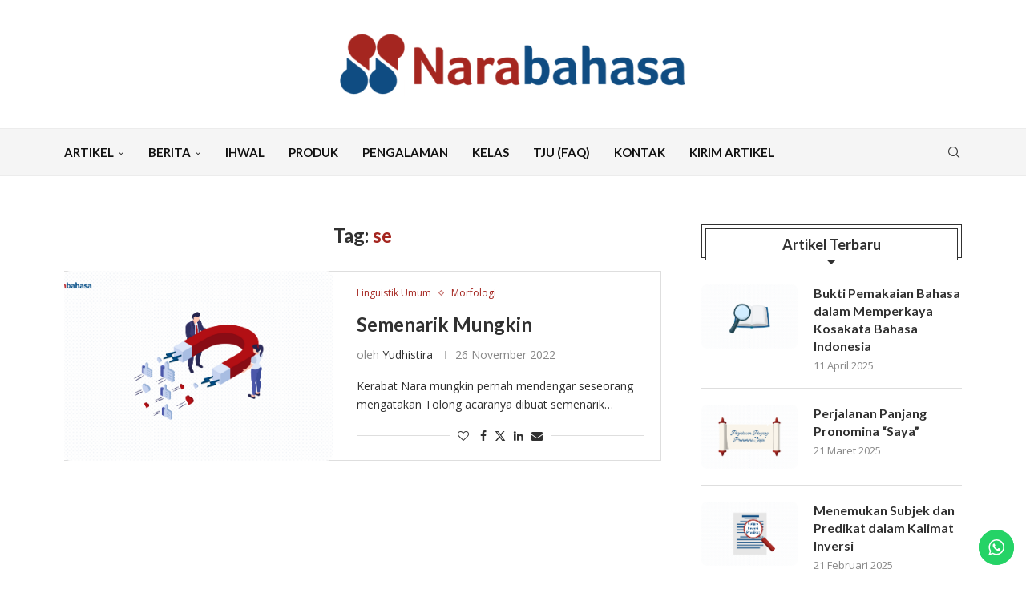

--- FILE ---
content_type: text/html; charset=UTF-8
request_url: https://narabahasa.id/tema/se/
body_size: 20108
content:
<!DOCTYPE html><html lang="id"><head><meta charset="UTF-8"><meta http-equiv="X-UA-Compatible" content="IE=edge"><meta name="viewport" content="width=device-width, initial-scale=1"><link rel="profile" href="http://gmpg.org/xfn/11"/><link rel="shortcut icon" href="https://narabahasa.id/web/wp-content/uploads/2022/01/cropped-Logo-Narabahasa-e1641268132460-2.png"
 type="image/x-icon"/><link rel="apple-touch-icon" sizes="180x180" href="https://narabahasa.id/web/wp-content/uploads/2022/01/cropped-Logo-Narabahasa-e1641268132460-2.png"><link rel="alternate" type="application/rss+xml" title="Narabahasa RSS Feed"
 href="https://narabahasa.id/feed/"/><link rel="alternate" type="application/atom+xml" title="Narabahasa Atom Feed"
 href="https://narabahasa.id/feed/atom/"/><link rel="pingback" href="https://narabahasa.id/web/xmlrpc.php"/> <!--[if lt IE 9]> <script src="https://narabahasa.id/web/wp-content/themes/soledad/js/html5.js"></script> <![endif]--> <script async src="https://pagead2.googlesyndication.com/pagead/js/adsbygoogle.js?client=ca-pub-3153472890539867"
     crossorigin="anonymous"></script> <link rel='preconnect' href='https://fonts.googleapis.com' /><link rel='preconnect' href='https://fonts.gstatic.com' /><meta http-equiv='x-dns-prefetch-control' content='on'><link rel='dns-prefetch' href='//fonts.googleapis.com' /><link rel='dns-prefetch' href='//fonts.gstatic.com' /><link rel='dns-prefetch' href='//s.gravatar.com' /><link rel='dns-prefetch' href='//www.google-analytics.com' /><meta name='robots' content='index, follow, max-image-preview:large, max-snippet:-1, max-video-preview:-1' /><style>img:is([sizes="auto" i], [sizes^="auto," i]) { contain-intrinsic-size: 3000px 1500px }</style> <script data-no-defer="1" data-ezscrex="false" data-cfasync="false" data-pagespeed-no-defer data-cookieconsent="ignore">var ctPublicFunctions = {"_ajax_nonce":"0d10da37f0","_rest_nonce":"16f40fb290","_ajax_url":"\/web\/wp-admin\/admin-ajax.php","_rest_url":"https:\/\/narabahasa.id\/wp-json\/","data__cookies_type":"none","data__ajax_type":"admin_ajax","data__bot_detector_enabled":0,"data__frontend_data_log_enabled":1,"cookiePrefix":"","wprocket_detected":false,"host_url":"narabahasa.id","text__ee_click_to_select":"Click to select the whole data","text__ee_original_email":"The complete one is","text__ee_got_it":"Got it","text__ee_blocked":"Blocked","text__ee_cannot_connect":"Cannot connect","text__ee_cannot_decode":"Can not decode email. Unknown reason","text__ee_email_decoder":"CleanTalk email decoder","text__ee_wait_for_decoding":"The magic is on the way!","text__ee_decoding_process":"Please wait a few seconds while we decode the contact data."}</script> <script data-no-defer="1" data-ezscrex="false" data-cfasync="false" data-pagespeed-no-defer data-cookieconsent="ignore">var ctPublic = {"_ajax_nonce":"0d10da37f0","settings__forms__check_internal":"0","settings__forms__check_external":"0","settings__forms__force_protection":0,"settings__forms__search_test":"1","settings__data__bot_detector_enabled":0,"settings__sfw__anti_crawler":0,"blog_home":"https:\/\/narabahasa.id\/","pixel__setting":"0","pixel__enabled":false,"pixel__url":null,"data__email_check_before_post":"1","data__email_check_exist_post":0,"data__cookies_type":"none","data__key_is_ok":true,"data__visible_fields_required":true,"wl_brandname":"Anti-Spam by CleanTalk","wl_brandname_short":"CleanTalk","ct_checkjs_key":"bf7ad352f7b9964db775d58fcae3bdc87563fb668669d52a15e8974bd6363e48","emailEncoderPassKey":"a0d796f8edc9e3536cf5c5ce205c3ede","bot_detector_forms_excluded":"W10=","advancedCacheExists":true,"varnishCacheExists":false,"wc_ajax_add_to_cart":false}</script> <link media="all" href="https://narabahasa.id/web/wp-content/cache/autoptimize/css/autoptimize_7a0bac0e233ddac9106ad8548cb48fd3.css" rel="stylesheet"><title>Tema: se | Narabahasa</title><link rel="canonical" href="https://narabahasa.id/tema/se/" /><meta property="og:locale" content="id_ID" /><meta property="og:type" content="article" /><meta property="og:title" content="se Arsip - Narabahasa" /><meta property="og:url" content="https://narabahasa.id/tema/se/" /><meta property="og:site_name" content="Narabahasa" /><meta name="twitter:card" content="summary_large_image" /> <script type="application/ld+json" class="yoast-schema-graph">{"@context":"https://schema.org","@graph":[{"@type":"CollectionPage","@id":"https://narabahasa.id/tema/se/","url":"https://narabahasa.id/tema/se/","name":"se Arsip - Narabahasa","isPartOf":{"@id":"https://narabahasa.id/#website"},"primaryImageOfPage":{"@id":"https://narabahasa.id/tema/se/#primaryimage"},"image":{"@id":"https://narabahasa.id/tema/se/#primaryimage"},"thumbnailUrl":"https://narabahasa.id/web/wp-content/uploads/2022/11/image-1.png","breadcrumb":{"@id":"https://narabahasa.id/tema/se/#breadcrumb"},"inLanguage":"id"},{"@type":"ImageObject","inLanguage":"id","@id":"https://narabahasa.id/tema/se/#primaryimage","url":"https://narabahasa.id/web/wp-content/uploads/2022/11/image-1.png","contentUrl":"https://narabahasa.id/web/wp-content/uploads/2022/11/image-1.png","width":2000,"height":1125},{"@type":"BreadcrumbList","@id":"https://narabahasa.id/tema/se/#breadcrumb","itemListElement":[{"@type":"ListItem","position":1,"name":"Beranda","item":"https://narabahasa.id/"},{"@type":"ListItem","position":2,"name":"se"}]},{"@type":"WebSite","@id":"https://narabahasa.id/#website","url":"https://narabahasa.id/","name":"Narabahasa","description":"Kuasai Bahasa, Kuasai Dunia","potentialAction":[{"@type":"SearchAction","target":{"@type":"EntryPoint","urlTemplate":"https://narabahasa.id/?s={search_term_string}"},"query-input":{"@type":"PropertyValueSpecification","valueRequired":true,"valueName":"search_term_string"}}],"inLanguage":"id"}]}</script> <link rel='dns-prefetch' href='//www.googletagmanager.com' /><link rel='dns-prefetch' href='//fonts.googleapis.com' /><link rel="alternate" type="application/rss+xml" title="Narabahasa &raquo; Feed" href="https://narabahasa.id/feed/" /><link rel="alternate" type="application/rss+xml" title="Narabahasa &raquo; Umpan Komentar" href="https://narabahasa.id/comments/feed/" /> <script type="text/javascript" id="wpp-js" src="https://narabahasa.id/web/wp-content/plugins/wordpress-popular-posts/assets/js/wpp.min.js?ver=7.3.6" data-sampling="0" data-sampling-rate="100" data-api-url="https://narabahasa.id/wp-json/wordpress-popular-posts" data-post-id="0" data-token="16f40fb290" data-lang="0" data-debug="0"></script> <link rel="alternate" type="application/rss+xml" title="Narabahasa &raquo; se Umpan Tag" href="https://narabahasa.id/tema/se/feed/" /><style id='wp-block-library-theme-inline-css' type='text/css'>.wp-block-audio :where(figcaption){color:#555;font-size:13px;text-align:center}.is-dark-theme .wp-block-audio :where(figcaption){color:#ffffffa6}.wp-block-audio{margin:0 0 1em}.wp-block-code{border:1px solid #ccc;border-radius:4px;font-family:Menlo,Consolas,monaco,monospace;padding:.8em 1em}.wp-block-embed :where(figcaption){color:#555;font-size:13px;text-align:center}.is-dark-theme .wp-block-embed :where(figcaption){color:#ffffffa6}.wp-block-embed{margin:0 0 1em}.blocks-gallery-caption{color:#555;font-size:13px;text-align:center}.is-dark-theme .blocks-gallery-caption{color:#ffffffa6}:root :where(.wp-block-image figcaption){color:#555;font-size:13px;text-align:center}.is-dark-theme :root :where(.wp-block-image figcaption){color:#ffffffa6}.wp-block-image{margin:0 0 1em}.wp-block-pullquote{border-bottom:4px solid;border-top:4px solid;color:currentColor;margin-bottom:1.75em}.wp-block-pullquote cite,.wp-block-pullquote footer,.wp-block-pullquote__citation{color:currentColor;font-size:.8125em;font-style:normal;text-transform:uppercase}.wp-block-quote{border-left:.25em solid;margin:0 0 1.75em;padding-left:1em}.wp-block-quote cite,.wp-block-quote footer{color:currentColor;font-size:.8125em;font-style:normal;position:relative}.wp-block-quote:where(.has-text-align-right){border-left:none;border-right:.25em solid;padding-left:0;padding-right:1em}.wp-block-quote:where(.has-text-align-center){border:none;padding-left:0}.wp-block-quote.is-large,.wp-block-quote.is-style-large,.wp-block-quote:where(.is-style-plain){border:none}.wp-block-search .wp-block-search__label{font-weight:700}.wp-block-search__button{border:1px solid #ccc;padding:.375em .625em}:where(.wp-block-group.has-background){padding:1.25em 2.375em}.wp-block-separator.has-css-opacity{opacity:.4}.wp-block-separator{border:none;border-bottom:2px solid;margin-left:auto;margin-right:auto}.wp-block-separator.has-alpha-channel-opacity{opacity:1}.wp-block-separator:not(.is-style-wide):not(.is-style-dots){width:100px}.wp-block-separator.has-background:not(.is-style-dots){border-bottom:none;height:1px}.wp-block-separator.has-background:not(.is-style-wide):not(.is-style-dots){height:2px}.wp-block-table{margin:0 0 1em}.wp-block-table td,.wp-block-table th{word-break:normal}.wp-block-table :where(figcaption){color:#555;font-size:13px;text-align:center}.is-dark-theme .wp-block-table :where(figcaption){color:#ffffffa6}.wp-block-video :where(figcaption){color:#555;font-size:13px;text-align:center}.is-dark-theme .wp-block-video :where(figcaption){color:#ffffffa6}.wp-block-video{margin:0 0 1em}:root :where(.wp-block-template-part.has-background){margin-bottom:0;margin-top:0;padding:1.25em 2.375em}</style><style id='block-soledad-style-inline-css' type='text/css'>.pchead-e-block{--pcborder-cl:#dedede;--pcaccent-cl:#6eb48c}.heading1-style-1>h1,.heading1-style-2>h1,.heading2-style-1>h2,.heading2-style-2>h2,.heading3-style-1>h3,.heading3-style-2>h3,.heading4-style-1>h4,.heading4-style-2>h4,.heading5-style-1>h5,.heading5-style-2>h5{padding-bottom:8px;border-bottom:1px solid var(--pcborder-cl);overflow:hidden}.heading1-style-2>h1,.heading2-style-2>h2,.heading3-style-2>h3,.heading4-style-2>h4,.heading5-style-2>h5{border-bottom-width:0;position:relative}.heading1-style-2>h1:before,.heading2-style-2>h2:before,.heading3-style-2>h3:before,.heading4-style-2>h4:before,.heading5-style-2>h5:before{content:'';width:50px;height:2px;bottom:0;left:0;z-index:2;background:var(--pcaccent-cl);position:absolute}.heading1-style-2>h1:after,.heading2-style-2>h2:after,.heading3-style-2>h3:after,.heading4-style-2>h4:after,.heading5-style-2>h5:after{content:'';width:100%;height:2px;bottom:0;left:20px;z-index:1;background:var(--pcborder-cl);position:absolute}.heading1-style-3>h1,.heading1-style-4>h1,.heading2-style-3>h2,.heading2-style-4>h2,.heading3-style-3>h3,.heading3-style-4>h3,.heading4-style-3>h4,.heading4-style-4>h4,.heading5-style-3>h5,.heading5-style-4>h5{position:relative;padding-left:20px}.heading1-style-3>h1:before,.heading1-style-4>h1:before,.heading2-style-3>h2:before,.heading2-style-4>h2:before,.heading3-style-3>h3:before,.heading3-style-4>h3:before,.heading4-style-3>h4:before,.heading4-style-4>h4:before,.heading5-style-3>h5:before,.heading5-style-4>h5:before{width:10px;height:100%;content:'';position:absolute;top:0;left:0;bottom:0;background:var(--pcaccent-cl)}.heading1-style-4>h1,.heading2-style-4>h2,.heading3-style-4>h3,.heading4-style-4>h4,.heading5-style-4>h5{padding:10px 20px;background:#f1f1f1}.heading1-style-5>h1,.heading2-style-5>h2,.heading3-style-5>h3,.heading4-style-5>h4,.heading5-style-5>h5{position:relative;z-index:1}.heading1-style-5>h1:before,.heading2-style-5>h2:before,.heading3-style-5>h3:before,.heading4-style-5>h4:before,.heading5-style-5>h5:before{content:"";position:absolute;left:0;bottom:0;width:200px;height:50%;transform:skew(-25deg) translateX(0);background:var(--pcaccent-cl);z-index:-1;opacity:.4}.heading1-style-6>h1,.heading2-style-6>h2,.heading3-style-6>h3,.heading4-style-6>h4,.heading5-style-6>h5{text-decoration:underline;text-underline-offset:2px;text-decoration-thickness:4px;text-decoration-color:var(--pcaccent-cl)}</style><style id='classic-theme-styles-inline-css' type='text/css'>/*! This file is auto-generated */
.wp-block-button__link{color:#fff;background-color:#32373c;border-radius:9999px;box-shadow:none;text-decoration:none;padding:calc(.667em + 2px) calc(1.333em + 2px);font-size:1.125em}.wp-block-file__button{background:#32373c;color:#fff;text-decoration:none}</style><style id='global-styles-inline-css' type='text/css'>:root{--wp--preset--aspect-ratio--square: 1;--wp--preset--aspect-ratio--4-3: 4/3;--wp--preset--aspect-ratio--3-4: 3/4;--wp--preset--aspect-ratio--3-2: 3/2;--wp--preset--aspect-ratio--2-3: 2/3;--wp--preset--aspect-ratio--16-9: 16/9;--wp--preset--aspect-ratio--9-16: 9/16;--wp--preset--color--black: #000000;--wp--preset--color--cyan-bluish-gray: #abb8c3;--wp--preset--color--white: #ffffff;--wp--preset--color--pale-pink: #f78da7;--wp--preset--color--vivid-red: #cf2e2e;--wp--preset--color--luminous-vivid-orange: #ff6900;--wp--preset--color--luminous-vivid-amber: #fcb900;--wp--preset--color--light-green-cyan: #7bdcb5;--wp--preset--color--vivid-green-cyan: #00d084;--wp--preset--color--pale-cyan-blue: #8ed1fc;--wp--preset--color--vivid-cyan-blue: #0693e3;--wp--preset--color--vivid-purple: #9b51e0;--wp--preset--gradient--vivid-cyan-blue-to-vivid-purple: linear-gradient(135deg,rgba(6,147,227,1) 0%,rgb(155,81,224) 100%);--wp--preset--gradient--light-green-cyan-to-vivid-green-cyan: linear-gradient(135deg,rgb(122,220,180) 0%,rgb(0,208,130) 100%);--wp--preset--gradient--luminous-vivid-amber-to-luminous-vivid-orange: linear-gradient(135deg,rgba(252,185,0,1) 0%,rgba(255,105,0,1) 100%);--wp--preset--gradient--luminous-vivid-orange-to-vivid-red: linear-gradient(135deg,rgba(255,105,0,1) 0%,rgb(207,46,46) 100%);--wp--preset--gradient--very-light-gray-to-cyan-bluish-gray: linear-gradient(135deg,rgb(238,238,238) 0%,rgb(169,184,195) 100%);--wp--preset--gradient--cool-to-warm-spectrum: linear-gradient(135deg,rgb(74,234,220) 0%,rgb(151,120,209) 20%,rgb(207,42,186) 40%,rgb(238,44,130) 60%,rgb(251,105,98) 80%,rgb(254,248,76) 100%);--wp--preset--gradient--blush-light-purple: linear-gradient(135deg,rgb(255,206,236) 0%,rgb(152,150,240) 100%);--wp--preset--gradient--blush-bordeaux: linear-gradient(135deg,rgb(254,205,165) 0%,rgb(254,45,45) 50%,rgb(107,0,62) 100%);--wp--preset--gradient--luminous-dusk: linear-gradient(135deg,rgb(255,203,112) 0%,rgb(199,81,192) 50%,rgb(65,88,208) 100%);--wp--preset--gradient--pale-ocean: linear-gradient(135deg,rgb(255,245,203) 0%,rgb(182,227,212) 50%,rgb(51,167,181) 100%);--wp--preset--gradient--electric-grass: linear-gradient(135deg,rgb(202,248,128) 0%,rgb(113,206,126) 100%);--wp--preset--gradient--midnight: linear-gradient(135deg,rgb(2,3,129) 0%,rgb(40,116,252) 100%);--wp--preset--font-size--small: 12px;--wp--preset--font-size--medium: 20px;--wp--preset--font-size--large: 32px;--wp--preset--font-size--x-large: 42px;--wp--preset--font-size--normal: 14px;--wp--preset--font-size--huge: 42px;--wp--preset--spacing--20: 0.44rem;--wp--preset--spacing--30: 0.67rem;--wp--preset--spacing--40: 1rem;--wp--preset--spacing--50: 1.5rem;--wp--preset--spacing--60: 2.25rem;--wp--preset--spacing--70: 3.38rem;--wp--preset--spacing--80: 5.06rem;--wp--preset--shadow--natural: 6px 6px 9px rgba(0, 0, 0, 0.2);--wp--preset--shadow--deep: 12px 12px 50px rgba(0, 0, 0, 0.4);--wp--preset--shadow--sharp: 6px 6px 0px rgba(0, 0, 0, 0.2);--wp--preset--shadow--outlined: 6px 6px 0px -3px rgba(255, 255, 255, 1), 6px 6px rgba(0, 0, 0, 1);--wp--preset--shadow--crisp: 6px 6px 0px rgba(0, 0, 0, 1);}:where(.is-layout-flex){gap: 0.5em;}:where(.is-layout-grid){gap: 0.5em;}body .is-layout-flex{display: flex;}.is-layout-flex{flex-wrap: wrap;align-items: center;}.is-layout-flex > :is(*, div){margin: 0;}body .is-layout-grid{display: grid;}.is-layout-grid > :is(*, div){margin: 0;}:where(.wp-block-columns.is-layout-flex){gap: 2em;}:where(.wp-block-columns.is-layout-grid){gap: 2em;}:where(.wp-block-post-template.is-layout-flex){gap: 1.25em;}:where(.wp-block-post-template.is-layout-grid){gap: 1.25em;}.has-black-color{color: var(--wp--preset--color--black) !important;}.has-cyan-bluish-gray-color{color: var(--wp--preset--color--cyan-bluish-gray) !important;}.has-white-color{color: var(--wp--preset--color--white) !important;}.has-pale-pink-color{color: var(--wp--preset--color--pale-pink) !important;}.has-vivid-red-color{color: var(--wp--preset--color--vivid-red) !important;}.has-luminous-vivid-orange-color{color: var(--wp--preset--color--luminous-vivid-orange) !important;}.has-luminous-vivid-amber-color{color: var(--wp--preset--color--luminous-vivid-amber) !important;}.has-light-green-cyan-color{color: var(--wp--preset--color--light-green-cyan) !important;}.has-vivid-green-cyan-color{color: var(--wp--preset--color--vivid-green-cyan) !important;}.has-pale-cyan-blue-color{color: var(--wp--preset--color--pale-cyan-blue) !important;}.has-vivid-cyan-blue-color{color: var(--wp--preset--color--vivid-cyan-blue) !important;}.has-vivid-purple-color{color: var(--wp--preset--color--vivid-purple) !important;}.has-black-background-color{background-color: var(--wp--preset--color--black) !important;}.has-cyan-bluish-gray-background-color{background-color: var(--wp--preset--color--cyan-bluish-gray) !important;}.has-white-background-color{background-color: var(--wp--preset--color--white) !important;}.has-pale-pink-background-color{background-color: var(--wp--preset--color--pale-pink) !important;}.has-vivid-red-background-color{background-color: var(--wp--preset--color--vivid-red) !important;}.has-luminous-vivid-orange-background-color{background-color: var(--wp--preset--color--luminous-vivid-orange) !important;}.has-luminous-vivid-amber-background-color{background-color: var(--wp--preset--color--luminous-vivid-amber) !important;}.has-light-green-cyan-background-color{background-color: var(--wp--preset--color--light-green-cyan) !important;}.has-vivid-green-cyan-background-color{background-color: var(--wp--preset--color--vivid-green-cyan) !important;}.has-pale-cyan-blue-background-color{background-color: var(--wp--preset--color--pale-cyan-blue) !important;}.has-vivid-cyan-blue-background-color{background-color: var(--wp--preset--color--vivid-cyan-blue) !important;}.has-vivid-purple-background-color{background-color: var(--wp--preset--color--vivid-purple) !important;}.has-black-border-color{border-color: var(--wp--preset--color--black) !important;}.has-cyan-bluish-gray-border-color{border-color: var(--wp--preset--color--cyan-bluish-gray) !important;}.has-white-border-color{border-color: var(--wp--preset--color--white) !important;}.has-pale-pink-border-color{border-color: var(--wp--preset--color--pale-pink) !important;}.has-vivid-red-border-color{border-color: var(--wp--preset--color--vivid-red) !important;}.has-luminous-vivid-orange-border-color{border-color: var(--wp--preset--color--luminous-vivid-orange) !important;}.has-luminous-vivid-amber-border-color{border-color: var(--wp--preset--color--luminous-vivid-amber) !important;}.has-light-green-cyan-border-color{border-color: var(--wp--preset--color--light-green-cyan) !important;}.has-vivid-green-cyan-border-color{border-color: var(--wp--preset--color--vivid-green-cyan) !important;}.has-pale-cyan-blue-border-color{border-color: var(--wp--preset--color--pale-cyan-blue) !important;}.has-vivid-cyan-blue-border-color{border-color: var(--wp--preset--color--vivid-cyan-blue) !important;}.has-vivid-purple-border-color{border-color: var(--wp--preset--color--vivid-purple) !important;}.has-vivid-cyan-blue-to-vivid-purple-gradient-background{background: var(--wp--preset--gradient--vivid-cyan-blue-to-vivid-purple) !important;}.has-light-green-cyan-to-vivid-green-cyan-gradient-background{background: var(--wp--preset--gradient--light-green-cyan-to-vivid-green-cyan) !important;}.has-luminous-vivid-amber-to-luminous-vivid-orange-gradient-background{background: var(--wp--preset--gradient--luminous-vivid-amber-to-luminous-vivid-orange) !important;}.has-luminous-vivid-orange-to-vivid-red-gradient-background{background: var(--wp--preset--gradient--luminous-vivid-orange-to-vivid-red) !important;}.has-very-light-gray-to-cyan-bluish-gray-gradient-background{background: var(--wp--preset--gradient--very-light-gray-to-cyan-bluish-gray) !important;}.has-cool-to-warm-spectrum-gradient-background{background: var(--wp--preset--gradient--cool-to-warm-spectrum) !important;}.has-blush-light-purple-gradient-background{background: var(--wp--preset--gradient--blush-light-purple) !important;}.has-blush-bordeaux-gradient-background{background: var(--wp--preset--gradient--blush-bordeaux) !important;}.has-luminous-dusk-gradient-background{background: var(--wp--preset--gradient--luminous-dusk) !important;}.has-pale-ocean-gradient-background{background: var(--wp--preset--gradient--pale-ocean) !important;}.has-electric-grass-gradient-background{background: var(--wp--preset--gradient--electric-grass) !important;}.has-midnight-gradient-background{background: var(--wp--preset--gradient--midnight) !important;}.has-small-font-size{font-size: var(--wp--preset--font-size--small) !important;}.has-medium-font-size{font-size: var(--wp--preset--font-size--medium) !important;}.has-large-font-size{font-size: var(--wp--preset--font-size--large) !important;}.has-x-large-font-size{font-size: var(--wp--preset--font-size--x-large) !important;}
:where(.wp-block-post-template.is-layout-flex){gap: 1.25em;}:where(.wp-block-post-template.is-layout-grid){gap: 1.25em;}
:where(.wp-block-columns.is-layout-flex){gap: 2em;}:where(.wp-block-columns.is-layout-grid){gap: 2em;}
:root :where(.wp-block-pullquote){font-size: 1.5em;line-height: 1.6;}</style><link rel='stylesheet' id='penci-fonts-css' href='https://fonts.googleapis.com/css?family=Lato%3A300%2C300italic%2C400%2C400italic%2C500%2C500italic%2C700%2C700italic%2C800%2C800italic%7COpen+Sans%3A300%2C300italic%2C400%2C400italic%2C500%2C500italic%2C600%2C600italic%2C700%2C700italic%2C800%2C800italic%26subset%3Dlatin%2Ccyrillic%2Ccyrillic-ext%2Cgreek%2Cgreek-ext%2Clatin-ext&#038;display=swap' type='text/css' media='only screen and (min-width: 768px)' /><link rel='stylesheet' id='penci-mobile-fonts-css' href='https://fonts.googleapis.com/css?family=Lato%3A300%2C300italic%2C400%2C400italic%2C500%2C500italic%2C700%2C700italic%2C800%2C800italic%7COpen+Sans%3A300%2C300italic%2C400%2C400italic%2C500%2C500italic%2C600%2C600italic%2C700%2C700italic%2C800%2C800italic%26subset%3Dlatin%2Ccyrillic%2Ccyrillic-ext%2Cgreek%2Cgreek-ext%2Clatin-ext&#038;display=swap' type='text/css' media='only screen and (max-width: 768px)' /> <script type="text/javascript" src="https://narabahasa.id/web/wp-includes/js/jquery/jquery.min.js" id="jquery-core-js"></script> <script type="text/javascript" src="https://narabahasa.id/web/wp-includes/js/jquery/jquery-migrate.min.js" id="jquery-migrate-js"></script> <script type="text/javascript" src="https://narabahasa.id/web/wp-content/plugins/click-to-chat-for-whatsapp/new/inc/assets/js/app.js" id="ht_ctc_app_js-js"></script> <script type="text/javascript" src="https://narabahasa.id/web/wp-content/plugins/cleantalk-spam-protect/js/apbct-public-bundle_gathering.min.js" id="apbct-public-bundle_gathering.min-js-js"></script> 
 <script type="text/javascript" src="https://www.googletagmanager.com/gtag/js?id=GT-KFGVQNR" id="google_gtagjs-js" async></script> <script type="text/javascript" id="google_gtagjs-js-after">window.dataLayer = window.dataLayer || [];function gtag(){dataLayer.push(arguments);}
gtag("set","linker",{"domains":["narabahasa.id"]});
gtag("js", new Date());
gtag("set", "developer_id.dZTNiMT", true);
gtag("config", "GT-KFGVQNR");</script> <script></script><link rel="https://api.w.org/" href="https://narabahasa.id/wp-json/" /><link rel="alternate" title="JSON" type="application/json" href="https://narabahasa.id/wp-json/wp/v2/tags/983" /><meta name="generator" content="WordPress 6.7.4" /><meta name="generator" content="Soledad 8.5.8" /><meta name="generator" content="Site Kit by Google 1.166.0" /> <script type="text/javascript">var ajaxurl = 'https://narabahasa.id/web/wp-admin/admin-ajax.php';</script> <style id="wpp-loading-animation-styles">@-webkit-keyframes bgslide{from{background-position-x:0}to{background-position-x:-200%}}@keyframes bgslide{from{background-position-x:0}to{background-position-x:-200%}}.wpp-widget-block-placeholder,.wpp-shortcode-placeholder{margin:0 auto;width:60px;height:3px;background:#dd3737;background:linear-gradient(90deg,#dd3737 0%,#571313 10%,#dd3737 100%);background-size:200% auto;border-radius:3px;-webkit-animation:bgslide 1s infinite linear;animation:bgslide 1s infinite linear}</style><style id="penci-custom-style" type="text/css">body{ --pcbg-cl: #fff; --pctext-cl: #313131; --pcborder-cl: #dedede; --pcheading-cl: #313131; --pcmeta-cl: #888888; --pcaccent-cl: #6eb48c; --pcbody-font: 'PT Serif', serif; --pchead-font: 'Raleway', sans-serif; --pchead-wei: bold; --pcava_bdr:10px;--pcajs_fvw:470px;--pcajs_fvmw:220px; } .single.penci-body-single-style-5 #header, .single.penci-body-single-style-6 #header, .single.penci-body-single-style-10 #header, .single.penci-body-single-style-5 .pc-wrapbuilder-header, .single.penci-body-single-style-6 .pc-wrapbuilder-header, .single.penci-body-single-style-10 .pc-wrapbuilder-header { --pchd-mg: 40px; } .fluid-width-video-wrapper > div { position: absolute; left: 0; right: 0; top: 0; width: 100%; height: 100%; } .yt-video-place { position: relative; text-align: center; } .yt-video-place.embed-responsive .start-video { display: block; top: 0; left: 0; bottom: 0; right: 0; position: absolute; transform: none; } .yt-video-place.embed-responsive .start-video img { margin: 0; padding: 0; top: 50%; display: inline-block; position: absolute; left: 50%; transform: translate(-50%, -50%); width: 68px; height: auto; } .mfp-bg { top: 0; left: 0; width: 100%; height: 100%; z-index: 9999999; overflow: hidden; position: fixed; background: #0b0b0b; opacity: .8; filter: alpha(opacity=80) } .mfp-wrap { top: 0; left: 0; width: 100%; height: 100%; z-index: 9999999; position: fixed; outline: none !important; -webkit-backface-visibility: hidden } body{--pcctain: 1120px} body { --pchead-font: 'Lato', sans-serif; } body { --pcbody-font: 'Open Sans', sans-serif; } p{ line-height: 1.8; } #main #bbpress-forums .bbp-login-form fieldset.bbp-form select, #main #bbpress-forums .bbp-login-form .bbp-form input[type="password"], #main #bbpress-forums .bbp-login-form .bbp-form input[type="text"], .penci-login-register input[type="email"], .penci-login-register input[type="text"], .penci-login-register input[type="password"], .penci-login-register input[type="number"], body, textarea, #respond textarea, .widget input[type="text"], .widget input[type="email"], .widget input[type="date"], .widget input[type="number"], .wpcf7 textarea, .mc4wp-form input, #respond input, div.wpforms-container .wpforms-form.wpforms-form input[type=date], div.wpforms-container .wpforms-form.wpforms-form input[type=datetime], div.wpforms-container .wpforms-form.wpforms-form input[type=datetime-local], div.wpforms-container .wpforms-form.wpforms-form input[type=email], div.wpforms-container .wpforms-form.wpforms-form input[type=month], div.wpforms-container .wpforms-form.wpforms-form input[type=number], div.wpforms-container .wpforms-form.wpforms-form input[type=password], div.wpforms-container .wpforms-form.wpforms-form input[type=range], div.wpforms-container .wpforms-form.wpforms-form input[type=search], div.wpforms-container .wpforms-form.wpforms-form input[type=tel], div.wpforms-container .wpforms-form.wpforms-form input[type=text], div.wpforms-container .wpforms-form.wpforms-form input[type=time], div.wpforms-container .wpforms-form.wpforms-form input[type=url], div.wpforms-container .wpforms-form.wpforms-form input[type=week], div.wpforms-container .wpforms-form.wpforms-form select, div.wpforms-container .wpforms-form.wpforms-form textarea, .wpcf7 input, form.pc-searchform input.search-input, ul.homepage-featured-boxes .penci-fea-in h4, .widget.widget_categories ul li span.category-item-count, .about-widget .about-me-heading, .widget ul.side-newsfeed li .side-item .side-item-text .side-item-meta { font-weight: normal } .penci-hide-tagupdated{ display: none !important; } body, .widget ul li a{ font-size: 16px; } .widget ul li, .widget ol li, .post-entry, p, .post-entry p { font-size: 16px; line-height: 1.8; } @media only screen and (max-width: 480px){ body, .widget ul li a, .widget ul li, .widget ol li, .post-entry, p, .post-entry p{ font-size: 16px; } } .archive-box span, .archive-box h1{ text-transform: none; } .widget ul li, .widget ol li, .post-entry, p, .post-entry p{ line-height: 1.7; } body { --pchead-wei: bolder; } .penci-image-holder, .standard-post-image img, .penci-overlay-over:before, .penci-overlay-over .overlay-border, .penci-grid li .item img, .penci-masonry .item-masonry a img, .penci-grid .list-post.list-boxed-post, .penci-grid li.list-boxed-post-2 .content-boxed-2, .grid-mixed, .penci-grid li.typography-style .overlay-typography, .penci-grid li.typography-style .overlay-typography:before, .penci-grid li.typography-style .overlay-typography:after, .container-single .post-image, .home-featured-cat-content .mag-photo .mag-overlay-photo, .mag-single-slider-overlay, ul.homepage-featured-boxes li .penci-fea-in:before, ul.homepage-featured-boxes li .penci-fea-in:after, ul.homepage-featured-boxes .penci-fea-in .fea-box-img:after, ul.homepage-featured-boxes li .penci-fea-in, .penci-slider38-overlay, .pcbg-thumb, .pcbg-bgoverlay { border-radius: 8px; -webkit-border-radius: 8px; } .penci-featured-content-right:before{ border-top-right-radius: 8px; border-bottom-right-radius: 8px; } .penci-slider4-overlay, .penci-slide-overlay .overlay-link, .featured-style-29 .featured-slider-overlay, .penci-widget-slider-overlay{ border-radius: 8px; -webkit-border-radius: 8px; } .penci-flat-overlay .penci-slide-overlay .penci-mag-featured-content:before{ border-bottom-left-radius: 8px; border-bottom-right-radius: 8px; } .featured-area .penci-image-holder, .featured-area .penci-slider4-overlay, .featured-area .penci-slide-overlay .overlay-link, .featured-style-29 .featured-slider-overlay, .penci-slider38-overlay{ border-radius: 8px; -webkit-border-radius: 8px; } .penci-featured-content-right:before{ border-top-right-radius: 8px; border-bottom-right-radius: 8px; } .penci-flat-overlay .penci-slide-overlay .penci-mag-featured-content:before{ border-bottom-left-radius: 8px; border-bottom-right-radius: 8px; } .container-single .post-image{ border-radius: ; -webkit-border-radius: ; } .penci-mega-thumbnail .penci-image-holder{ border-radius: 8px; -webkit-border-radius: 8px; } #navigation .menu > li > a, #navigation ul.menu ul.sub-menu li > a, .navigation ul.menu ul.sub-menu li > a, .penci-menu-hbg .menu li a, #sidebar-nav .menu li a, #navigation .penci-megamenu .penci-mega-child-categories a, .navigation .penci-megamenu .penci-mega-child-categories a{ font-weight: bold; } #logo a { max-width:1000px; width: 100%; } @media only screen and (max-width: 960px) and (min-width: 768px){ #logo img{ max-width: 100%; } } @media only screen and (min-width: 1170px){.inner-header #logo img{ width: auto; height:80px; }} @media only screen and (max-width: 479px){ .inner-header #logo img{ width: auto; height:40px; } } .penci-page-header h1 { text-transform: none; } body{ --pcaccent-cl: #a52620; } .penci-menuhbg-toggle:hover .lines-button:after, .penci-menuhbg-toggle:hover .penci-lines:before, .penci-menuhbg-toggle:hover .penci-lines:after,.tags-share-box.tags-share-box-s2 .post-share-plike,.penci-video_playlist .penci-playlist-title,.pencisc-column-2.penci-video_playlist .penci-video-nav .playlist-panel-item, .pencisc-column-1.penci-video_playlist .penci-video-nav .playlist-panel-item,.penci-video_playlist .penci-custom-scroll::-webkit-scrollbar-thumb, .pencisc-button, .post-entry .pencisc-button, .penci-dropcap-box, .penci-dropcap-circle, .penci-login-register input[type="submit"]:hover, .penci-ld .penci-ldin:before, .penci-ldspinner > div{ background: #a52620; } a, .post-entry .penci-portfolio-filter ul li a:hover, .penci-portfolio-filter ul li a:hover, .penci-portfolio-filter ul li.active a, .post-entry .penci-portfolio-filter ul li.active a, .penci-countdown .countdown-amount, .archive-box h1, .post-entry a, .container.penci-breadcrumb span a:hover,.container.penci-breadcrumb a:hover, .post-entry blockquote:before, .post-entry blockquote cite, .post-entry blockquote .author, .wpb_text_column blockquote:before, .wpb_text_column blockquote cite, .wpb_text_column blockquote .author, .penci-pagination a:hover, ul.penci-topbar-menu > li a:hover, div.penci-topbar-menu > ul > li a:hover, .penci-recipe-heading a.penci-recipe-print,.penci-review-metas .penci-review-btnbuy, .main-nav-social a:hover, .widget-social .remove-circle a:hover i, .penci-recipe-index .cat > a.penci-cat-name, #bbpress-forums li.bbp-body ul.forum li.bbp-forum-info a:hover, #bbpress-forums li.bbp-body ul.topic li.bbp-topic-title a:hover, #bbpress-forums li.bbp-body ul.forum li.bbp-forum-info .bbp-forum-content a, #bbpress-forums li.bbp-body ul.topic p.bbp-topic-meta a, #bbpress-forums .bbp-breadcrumb a:hover, #bbpress-forums .bbp-forum-freshness a:hover, #bbpress-forums .bbp-topic-freshness a:hover, #buddypress ul.item-list li div.item-title a, #buddypress ul.item-list li h4 a, #buddypress .activity-header a:first-child, #buddypress .comment-meta a:first-child, #buddypress .acomment-meta a:first-child, div.bbp-template-notice a:hover, .penci-menu-hbg .menu li a .indicator:hover, .penci-menu-hbg .menu li a:hover, #sidebar-nav .menu li a:hover, .penci-rlt-popup .rltpopup-meta .rltpopup-title:hover, .penci-video_playlist .penci-video-playlist-item .penci-video-title:hover, .penci_list_shortcode li:before, .penci-dropcap-box-outline, .penci-dropcap-circle-outline, .penci-dropcap-regular, .penci-dropcap-bold{ color: #a52620; } .penci-home-popular-post ul.slick-dots li button:hover, .penci-home-popular-post ul.slick-dots li.slick-active button, .post-entry blockquote .author span:after, .error-image:after, .error-404 .go-back-home a:after, .penci-header-signup-form, .woocommerce span.onsale, .woocommerce #respond input#submit:hover, .woocommerce a.button:hover, .woocommerce button.button:hover, .woocommerce input.button:hover, .woocommerce nav.woocommerce-pagination ul li span.current, .woocommerce div.product .entry-summary div[itemprop="description"]:before, .woocommerce div.product .entry-summary div[itemprop="description"] blockquote .author span:after, .woocommerce div.product .woocommerce-tabs #tab-description blockquote .author span:after, .woocommerce #respond input#submit.alt:hover, .woocommerce a.button.alt:hover, .woocommerce button.button.alt:hover, .woocommerce input.button.alt:hover, .pcheader-icon.shoping-cart-icon > a > span, #penci-demobar .buy-button, #penci-demobar .buy-button:hover, .penci-recipe-heading a.penci-recipe-print:hover,.penci-review-metas .penci-review-btnbuy:hover, .penci-review-process span, .penci-review-score-total, #navigation.menu-style-2 ul.menu ul.sub-menu:before, #navigation.menu-style-2 .menu ul ul.sub-menu:before, .penci-go-to-top-floating, .post-entry.blockquote-style-2 blockquote:before, #bbpress-forums #bbp-search-form .button, #bbpress-forums #bbp-search-form .button:hover, .wrapper-boxed .bbp-pagination-links span.current, #bbpress-forums #bbp_reply_submit:hover, #bbpress-forums #bbp_topic_submit:hover,#main .bbp-login-form .bbp-submit-wrapper button[type="submit"]:hover, #buddypress .dir-search input[type=submit], #buddypress .groups-members-search input[type=submit], #buddypress button:hover, #buddypress a.button:hover, #buddypress a.button:focus, #buddypress input[type=button]:hover, #buddypress input[type=reset]:hover, #buddypress ul.button-nav li a:hover, #buddypress ul.button-nav li.current a, #buddypress div.generic-button a:hover, #buddypress .comment-reply-link:hover, #buddypress input[type=submit]:hover, #buddypress div.pagination .pagination-links .current, #buddypress div.item-list-tabs ul li.selected a, #buddypress div.item-list-tabs ul li.current a, #buddypress div.item-list-tabs ul li a:hover, #buddypress table.notifications thead tr, #buddypress table.notifications-settings thead tr, #buddypress table.profile-settings thead tr, #buddypress table.profile-fields thead tr, #buddypress table.wp-profile-fields thead tr, #buddypress table.messages-notices thead tr, #buddypress table.forum thead tr, #buddypress input[type=submit] { background-color: #a52620; } .penci-pagination ul.page-numbers li span.current, #comments_pagination span { color: #fff; background: #a52620; border-color: #a52620; } .footer-instagram h4.footer-instagram-title > span:before, .woocommerce nav.woocommerce-pagination ul li span.current, .penci-pagination.penci-ajax-more a.penci-ajax-more-button:hover, .penci-recipe-heading a.penci-recipe-print:hover,.penci-review-metas .penci-review-btnbuy:hover, .home-featured-cat-content.style-14 .magcat-padding:before, .wrapper-boxed .bbp-pagination-links span.current, #buddypress .dir-search input[type=submit], #buddypress .groups-members-search input[type=submit], #buddypress button:hover, #buddypress a.button:hover, #buddypress a.button:focus, #buddypress input[type=button]:hover, #buddypress input[type=reset]:hover, #buddypress ul.button-nav li a:hover, #buddypress ul.button-nav li.current a, #buddypress div.generic-button a:hover, #buddypress .comment-reply-link:hover, #buddypress input[type=submit]:hover, #buddypress div.pagination .pagination-links .current, #buddypress input[type=submit], form.pc-searchform.penci-hbg-search-form input.search-input:hover, form.pc-searchform.penci-hbg-search-form input.search-input:focus, .penci-dropcap-box-outline, .penci-dropcap-circle-outline { border-color: #a52620; } .woocommerce .woocommerce-error, .woocommerce .woocommerce-info, .woocommerce .woocommerce-message { border-top-color: #a52620; } .penci-slider ol.penci-control-nav li a.penci-active, .penci-slider ol.penci-control-nav li a:hover, .penci-related-carousel .penci-owl-dot.active span, .penci-owl-carousel-slider .penci-owl-dot.active span{ border-color: #a52620; background-color: #a52620; } .woocommerce .woocommerce-message:before, .woocommerce form.checkout table.shop_table .order-total .amount, .woocommerce ul.products li.product .price ins, .woocommerce ul.products li.product .price, .woocommerce div.product p.price ins, .woocommerce div.product span.price ins, .woocommerce div.product p.price, .woocommerce div.product .entry-summary div[itemprop="description"] blockquote:before, .woocommerce div.product .woocommerce-tabs #tab-description blockquote:before, .woocommerce div.product .entry-summary div[itemprop="description"] blockquote cite, .woocommerce div.product .entry-summary div[itemprop="description"] blockquote .author, .woocommerce div.product .woocommerce-tabs #tab-description blockquote cite, .woocommerce div.product .woocommerce-tabs #tab-description blockquote .author, .woocommerce div.product .product_meta > span a:hover, .woocommerce div.product .woocommerce-tabs ul.tabs li.active, .woocommerce ul.cart_list li .amount, .woocommerce ul.product_list_widget li .amount, .woocommerce table.shop_table td.product-name a:hover, .woocommerce table.shop_table td.product-price span, .woocommerce table.shop_table td.product-subtotal span, .woocommerce-cart .cart-collaterals .cart_totals table td .amount, .woocommerce .woocommerce-info:before, .woocommerce div.product span.price, .penci-container-inside.penci-breadcrumb span a:hover,.penci-container-inside.penci-breadcrumb a:hover { color: #a52620; } .standard-content .penci-more-link.penci-more-link-button a.more-link, .penci-readmore-btn.penci-btn-make-button a, .penci-featured-cat-seemore.penci-btn-make-button a{ background-color: #a52620; color: #fff; } .penci-vernav-toggle:before{ border-top-color: #a52620; color: #fff; } .penci-container-inside.penci-breadcrumb i, .container.penci-breadcrumb i, .penci-container-inside.penci-breadcrumb span, .penci-container-inside.penci-breadcrumb span a, .penci-container-inside.penci-breadcrumb a, .container.penci-breadcrumb span, .container.penci-breadcrumb span a, .container.penci-breadcrumb a{ font-size: 14px; } .penci-pagination a, .penci-pagination .disable-url, .penci-pagination ul.page-numbers li span, .penci-pagination ul.page-numbers li a, #comments_pagination span, #comments_pagination a{ font-size: 14px; } .penci-top-bar, .penci-topbar-trending .penci-owl-carousel .owl-item, ul.penci-topbar-menu ul.sub-menu, div.penci-topbar-menu > ul ul.sub-menu, .pctopbar-login-btn .pclogin-sub{ background-color: #a52620; } .headline-title.nticker-style-3:after{ border-color: #a52620; } a.penci-topbar-post-title { text-transform: none; } .headline-title { text-transform: none; } ul.penci-topbar-menu > li a, div.penci-topbar-menu > ul > li a { text-transform: none; font-size: 12px; } .penci-topbar-ctext, .penci-top-bar .pctopbar-item{ font-size: 14px; } #penci-login-popup:before{ opacity: ; } .penci-lgpop-title{ text-transform: none; } #penci-login-popup .penci-login input[type="submit"]{ text-transform: none; } #navigation, .show-search { background: #f5f5f5; } @media only screen and (min-width: 960px){ #navigation.header-11 > .container { background: #f5f5f5; }} .navigation .menu > li > a, .navigation .menu .sub-menu li a, #navigation .menu > li > a, #navigation .menu .sub-menu li a { color: #111111; } .navigation .menu > li > a:hover, .navigation .menu li.current-menu-item > a, .navigation .menu > li.current_page_item > a, .navigation .menu > li:hover > a, .navigation .menu > li.current-menu-ancestor > a, .navigation .menu > li.current-menu-item > a, .navigation .menu .sub-menu li a:hover, .navigation .menu .sub-menu li.current-menu-item > a, .navigation .sub-menu li:hover > a, #navigation .menu > li > a:hover, #navigation .menu li.current-menu-item > a, #navigation .menu > li.current_page_item > a, #navigation .menu > li:hover > a, #navigation .menu > li.current-menu-ancestor > a, #navigation .menu > li.current-menu-item > a, #navigation .menu .sub-menu li a:hover, #navigation .menu .sub-menu li.current-menu-item > a, #navigation .sub-menu li:hover > a { color: #a52620; } .navigation ul.menu > li > a:before, .navigation .menu > ul > li > a:before, #navigation ul.menu > li > a:before, #navigation .menu > ul > li > a:before { background: #a52620; } #navigation.menu-style-3 .menu .sub-menu:after, .navigation.menu-style-3 .menu .sub-menu:after { border-bottom-color: #a52620; } #navigation.menu-style-3 .menu .sub-menu .sub-menu:after,.navigation.menu-style-3 .menu .sub-menu .sub-menu:after { border-right-color: #a52620; } #navigation .menu .sub-menu, #navigation .menu .children, #navigation ul.menu > li.megamenu > ul.sub-menu { background-color: #a52620; } .navigation .menu .sub-menu, #navigation .menu .children, .navigation ul.menu ul.sub-menu li > a, .navigation .menu ul ul.sub-menu li a, .navigation.menu-style-2 .menu .sub-menu, .navigation.menu-style-2 .menu .children, #navigation .menu .sub-menu, #navigation .menu .children, #navigation ul.menu ul.sub-menu li > a, #navigation .menu ul ul.sub-menu li a, #navigation.menu-style-2 .menu .sub-menu, #navigation.menu-style-2 .menu .children { border-color: #f5f5f5; } .navigation .penci-megamenu .penci-mega-child-categories a.cat-active, #navigation .penci-megamenu .penci-mega-child-categories a.cat-active { border-top-color: #f5f5f5; border-bottom-color: #f5f5f5; } .navigation ul.menu > li.megamenu > ul.sub-menu > li:before, .navigation .penci-megamenu .penci-mega-child-categories:after, #navigation ul.menu > li.megamenu > ul.sub-menu > li:before, #navigation .penci-megamenu .penci-mega-child-categories:after { background-color: #f5f5f5; } #navigation.menu-style-3 .menu .sub-menu, .navigation.menu-style-3 .menu .sub-menu, .navigation.menu-style-3 .menu .penci-dropdown-menu, #navigation.menu-style-3 .menu .children, #navigation.menu-style-3 .menu .penci-dropdown-menu, .navigation.menu-style-3 .menu .children, .penci-dropdown-menu{ border-color: #f5f5f5; } #navigation.menu-style-3 .menu .sub-menu:before, .navigation.menu-style-3 .menu .sub-menu:before{ border-bottom-color: #f5f5f5; } #navigation.menu-style-3 .menu .sub-menu .sub-menu:before, .navigation.menu-style-3 .menu .sub-menu .sub-menu:before{ border-right-color: #f5f5f5; } .navigation .penci-megamenu, #navigation .penci-megamenu .penci-mega-child-categories a.cat-active, .navigation .penci-megamenu .penci-mega-child-categories a.cat-active:before, #navigation .penci-megamenu, #navigation .penci-megamenu .penci-mega-child-categories a.cat-active, #navigation .penci-megamenu .penci-mega-child-categories a.cat-active:before { background-color: #f5f5f5; } .navigation .penci-megamenu .penci-mega-child-categories, .navigation.menu-style-2 .penci-megamenu .penci-mega-child-categories a.cat-active, #navigation .penci-megamenu .penci-mega-child-categories, #navigation.menu-style-2 .penci-megamenu .penci-mega-child-categories a.cat-active { background-color: #a52620; } .navigation .penci-megamenu .pcmis-2 .penci-mega-date, .navigation .penci-megamenu .penci-mega-date, .navigation .penci-megamenu .pcmis-2 .penci-mega-date, #navigation .penci-megamenu .pcmis-2 .penci-mega-date, #navigation .penci-megamenu .penci-mega-date, #navigation .penci-megamenu .pcmis-2 .penci-mega-date { color: #000000; } .navigation .penci-megamenu .penci-content-megamenu.pcmis-2 .penci-mega-post .penci-mega-date, #navigation .penci-megamenu .penci-content-megamenu.pcmis-2 .penci-mega-post .penci-mega-date, .navigation .penci-megamenu .pcmis-5 .penci-mega-latest-posts.col-mn-4 .penci-mega-post:nth-child(5n+1) .penci-mega-date, #navigation .penci-megamenu .pcmis-5 .penci-mega-latest-posts.col-mn-4 .penci-mega-post:nth-child(5n+1) .penci-mega-date { color: #000000; } .navigation.menu-style-2 .penci-megamenu .penci-mega-child-categories:after, .navigation.menu-style-2 .penci-megamenu .penci-mega-child-categories a.all-style:before, .menu-style-2 .penci-megamenu .penci-content-megamenu .penci-mega-latest-posts .penci-mega-post:before, #navigation.menu-style-2 .penci-megamenu .penci-mega-child-categories:after, #navigation.menu-style-2 .penci-megamenu .penci-mega-child-categories a.all-style:before, .menu-style-2 .penci-megamenu .penci-content-megamenu .penci-mega-latest-posts .penci-mega-post:before{ background-color: #000000; } .navigation .menu .sub-menu li .post-mega-title a, #navigation .menu .sub-menu li .post-mega-title a { color: #000000; } #navigation .menu ul.sub-menu li .pcmis-2 .penci-mega-post a:not(:hover), .navigation .menu ul.sub-menu li .pcmis-2 .penci-mega-post a:not(:hover), .navigation .menu ul.sub-menu li .pcmis-5 .penci-mega-latest-posts.col-mn-4 .penci-mega-post:nth-child(5n+1) a:not(:hover), #navigation .menu ul.sub-menu li .pcmis-5 .penci-mega-latest-posts.col-mn-4 .penci-mega-post:nth-child(5n+1) a:not(:hover){ color: #000000; } .navigation .penci-megamenu .penci-mega-thumbnail .mega-cat-name, #navigation .penci-megamenu .penci-mega-thumbnail .mega-cat-name { color: #ffffff; } .navigation .menu ul.sub-menu li .pcmis-2 .penci-mega-post a:hover, .navigation .penci-megamenu .penci-mega-child-categories a.cat-active, .navigation .menu .penci-megamenu .penci-mega-child-categories a:hover, .navigation .menu .penci-megamenu .penci-mega-latest-posts .penci-mega-post a:hover, #navigation .menu ul.sub-menu li .pcmis-2 .penci-mega-post a:hover, #navigation .penci-megamenu .penci-mega-child-categories a.cat-active, #navigation .menu .penci-megamenu .penci-mega-child-categories a:hover, #navigation .menu .penci-megamenu .penci-mega-latest-posts .penci-mega-post a:hover { color: #a52620; } #navigation .penci-megamenu .penci-mega-thumbnail .mega-cat-name { background: #a52620; } .header-social a i, .main-nav-social a { font-size: 16px; } .header-social a svg, .main-nav-social a svg{ width: 16px; } #navigation ul.menu > li > a, #navigation .menu > ul > li > a { font-size: 15px; } #navigation ul.menu ul.sub-menu li > a, #navigation .penci-megamenu .penci-mega-child-categories a, #navigation .penci-megamenu .post-mega-title a, #navigation .menu ul ul.sub-menu li a { font-size: 13px; } body{ --pcsnav-w:275px; } #sidebar-nav .header-social.sidebar-nav-social a i { font-size: 15px; } #sidebar-nav .menu li a { font-size: 15px; } .penci-menu-hbg .menu li a { font-size: 16px; } .penci-menu-hbg .menu ul.sub-menu li a { font-size: 15px; } .penci-menu-hbg .menu li a { text-transform: none; } #navigation .penci-megamenu .post-mega-title a, .pc-builder-element .navigation .penci-megamenu .penci-content-megamenu .penci-mega-latest-posts .penci-mega-post .post-mega-title a{ text-transform: none; } #navigation .menu .sub-menu li a { color: #ffffff; } #navigation .menu .sub-menu li a:hover, #navigation .menu .sub-menu li.current-menu-item > a, #navigation .sub-menu li:hover > a { color: #000000; } .penci-featured-content .feat-text h3 a, .featured-style-35 .feat-text-right h3 a, .featured-style-4 .penci-featured-content .feat-text h3 a, .penci-mag-featured-content h3 a, .pencislider-container .pencislider-content .pencislider-title { text-transform: none; } .penci-home-popular-post .item-related h3 a { text-transform: none; } .penci-homepage-title.penci-magazine-title h3 a, .penci-border-arrow.penci-homepage-title .inner-arrow { text-transform: none; } .pencislider-container .pencislider-content .pencislider-title span, .pencislider-container .pencislider-content .pencislider-caption span{ background: none; padding: 0; } .penci-header-signup-form { padding-top: px; padding-bottom: px; } .penci-slide-overlay .overlay-link { background: -moz-linear-gradient(top, rgba(255,255,255,0) 60%, #000000 100%); background: -webkit-linear-gradient(top, rgba(255,255,255,0) 60%, #000000 100%); background: -o-linear-gradient(top, rgba(255,255,255,0) 60%, #000000 100%); background: -ms-linear-gradient(top, rgba(255,255,255,0) 60%, #000000 100%); background: linear-gradient(to bottom, rgba(255,255,255,0) 60%, #000000 100%); } .penci-slider4-overlay{ background: -moz-linear-gradient(left, rgba(255,255,255,0) 26%, #000000 65%); background: -webkit-gradient(linear, left top, right top, color-stop(26%, #000000), color-stop(65%,transparent)); background: -webkit-linear-gradient(left, rgba(255,255,255,0) 26%, #000000 65%); background: -o-linear-gradient(left, rgba(255,255,255,0) 26%, #000000 65%); background: -ms-linear-gradient(left, rgba(255,255,255,0) 26%, #000000 65%); background: linear-gradient(to right, rgba(255,255,255,0) 26%, #000000 65%); filter: progid:DXImageTransform.Microsoft.gradient( startColorstr='#000000', endColorstr='#000000',GradientType=1 ); } .slider-40-wrapper .list-slider-creative .item-slider-creative .img-container:before { background-color: #000000; } @media only screen and (max-width: 960px){ .featured-style-4 .penci-featured-content .featured-slider-overlay, .featured-style-5 .penci-featured-content .featured-slider-overlay, .slider-40-wrapper .list-slider-creative .item-slider-creative .img-container:before { background-color: #000000; } } .penci-slider38-overlay, .penci-flat-overlay .penci-slide-overlay .penci-mag-featured-content:before{ background-color: #000000; } .penci-slide-overlay .overlay-link, .penci-slider38-overlay, .penci-flat-overlay .penci-slide-overlay .penci-mag-featured-content:before, .slider-40-wrapper .list-slider-creative .item-slider-creative .img-container:before { opacity: 0.6; } .penci-item-mag:hover .penci-slide-overlay .overlay-link, .featured-style-38 .item:hover .penci-slider38-overlay, .penci-flat-overlay .penci-item-mag:hover .penci-slide-overlay .penci-mag-featured-content:before { opacity: 0.8; } .penci-featured-content .featured-slider-overlay { opacity: ; } .slider-40-wrapper .list-slider-creative .item-slider-creative:hover .img-container:before { opacity:0.8; } .featured-style-29 .featured-slider-overlay { opacity: ; } .header-standard h2, .header-standard .post-title, .header-standard h2 a { text-transform: none; } .header-standard .cat a.penci-cat-name { text-transform: uppercase; } .penci-grid li .item h2 a, .penci-masonry .item-masonry h2 a, .grid-mixed .mixed-detail h2 a, .overlay-header-box .overlay-title a { text-transform: none; } .penci-grid li.typography-style .overlay-typography { opacity: ; } .penci-grid li.typography-style:hover .overlay-typography { opacity: ; } .penci-featured-infor .cat > a.penci-cat-name, .penci-standard-cat .cat > a.penci-cat-name, .grid-header-box .cat > a.penci-cat-name, .header-list-style .cat > a.penci-cat-name, .overlay-header-box .cat > a.penci-cat-name, .inner-boxed-2 .cat > a.penci-cat-name, .main-typography .cat > a.penci-cat-name{ font-size: 12px; } .header-standard h2 a, .overlay-header-box .overlay-title a, .penci-featured-infor .penci-entry-title, .grid-mixed .mixed-detail h2 a{font-size:24px;}@media only screen and (max-width: 479px){.header-standard h2 a, .overlay-header-box .overlay-title a, .penci-featured-infor .penci-entry-title, .grid-mixed .mixed-detail h2 a{font-size:22px;}} .penci-grid li .item h2 a, .penci-masonry .item-masonry h2 a{font-size:24px;}@media only screen and (max-width: 479px){.penci-grid li .item h2 a, .penci-masonry .item-masonry h2 a{font-size:22px;}} .grid-post-box-meta, .overlay-header-box .overlay-author, .penci-post-box-meta .penci-box-meta, .header-standard .author-post{ font-size: 14px; } .item-content p, .standard-content .standard-post-entry, .standard-content .standard-post-entry p{ font-size: 14px; } .standard-content .penci-more-link a.more-link, .standard-content .penci-more-link.penci-more-link-button a.more-link, .penci-readmore-btn a, .penci-readmore-btn.penci-btn-make-button a{ font-size: 12px; } .penci-sidebar-content .penci-border-arrow .inner-arrow { text-transform: none; } .penci-sidebar-content .penci-border-arrow .inner-arrow { font-size: 18px; } ul.footer-socials li a span { text-transform: none; } #footer-copyright * { font-style: normal; } #widget-area { background-color: #f7f7f7; } .container-single .single-post-title { text-transform: none; } @media only screen and (min-width: 769px){ .container-single .single-post-title { font-size: 30px; } } @media only screen and (max-width: 768px){ .container-single .single-post-title, .container-single.penci-single-style-3 .single-post-title, .container-single.penci-single-style-4 .single-post-title, .container-single.penci-single-style-5 .single-post-title, .container-single.penci-single-style-6 .single-post-title, .container-single.penci-single-style-7 .single-post-title, .container-single.penci-single-style-8 .single-post-title, .container-single.penci-single-style-9 .single-post-title, .container-single.penci-single-style-10 .single-post-title{ font-size: 24px; } } .container-single .penci-standard-cat .cat > a.penci-cat-name{ font-size: 14px; } .author-content h5{ text-transform: none; } .container-single .cat a.penci-cat-name { text-transform: uppercase; } .list-post .header-list-style:after, .grid-header-box:after, .penci-overlay-over .overlay-header-box:after, .home-featured-cat-content .first-post .magcat-detail .mag-header:after { content: none; } .list-post .header-list-style, .grid-header-box, .penci-overlay-over .overlay-header-box, .home-featured-cat-content .first-post .magcat-detail .mag-header{ padding-bottom: 0; } .grid-header-box,.header-list-style{ text-align: left } .grid-header-box:after, .header-list-style:after, .grid-mixed .grid-header-box:after, .container .penci-grid li.magazine-layout .grid-header-box:after, .list-post .header-list-style:after, .penci-layout-boxed-1 .list-boxed-post .header-list-style:after, .penci-layout-standard-boxed-1 .list-boxed-post .header-list-style:after, .penci-layout-classic-boxed-1 .list-boxed-post .header-list-style:after, .list-post.list-boxed-post .header-list-style:after{ left: 0; right: auto; margin-left: 0; margin-right: 0; } .grid-overlay-meta .grid-header-box{ padding-left: 10px; } .grid-overlay-meta .grid-header-box:after, .container .penci-grid li.magazine-layout.grid-overlay-meta .grid-header-box:after{ left: 10px; } .penci-featured-infor .item-content, .penci-grid li .item .item-content, .penci-masonry .item-masonry .item-content, .penci-grid .mixed-detail .item-content{ text-align: left; } .penci-grid .mixed-detail .item-content, .penci-grid li .item .item-content, .penci-masonry .item-masonry .item-content{ overflow: hidden; display: -webkit-box; -webkit-line-clamp: 2; line-clamp: 2; -webkit-box-orient: vertical; } .standard-content .standard-post-entry{ overflow: hidden; display: -webkit-box; -webkit-line-clamp: 3; line-clamp: 3; -webkit-box-orient: vertical; } .container-single .post-pagination h5 { text-transform: none; } .container-single .item-related h3 a { text-transform: none; } .home-featured-cat-content .mag-photo .mag-overlay-photo { opacity: ; } .home-featured-cat-content .mag-photo:hover .mag-overlay-photo { opacity: ; } .inner-item-portfolio:hover .penci-portfolio-thumbnail a:after { opacity: ; } .subscribe { font-size:26px; margin-bottom:15px; } .penci-block-vc .penci-border-arrow .inner-arrow { text-transform: none; } .penci-block-vc .penci-border-arrow .inner-arrow { font-size: 18px; } .biggrid-archive-wrapper .cat > a.penci-cat-name{font-size:13px;}.penci_header.penci-header-builder.main-builder-header{}.penci-header-image-logo,.penci-header-text-logo{}.pc-logo-desktop.penci-header-image-logo img{}@media only screen and (max-width: 767px){.penci_navbar_mobile .penci-header-image-logo img{}}.penci_builder_sticky_header_desktop .penci-header-image-logo img{}.penci_navbar_mobile .penci-header-text-logo{}.penci_navbar_mobile .penci-header-image-logo img{}.penci_navbar_mobile .sticky-enable .penci-header-image-logo img{}.pb-logo-sidebar-mobile{}.pc-builder-element.pb-logo-sidebar-mobile img{}.pc-logo-sticky{}.pc-builder-element.pc-logo-sticky.pc-logo img{}.pc-builder-element.pc-main-menu{}.pc-builder-element.pc-second-menu{}.pc-builder-element.pc-third-menu{}.penci-builder.penci-builder-button.button-1{}.penci-builder.penci-builder-button.button-1:hover{}.penci-builder.penci-builder-button.button-2{}.penci-builder.penci-builder-button.button-2:hover{}.penci-builder.penci-builder-button.button-3{}.penci-builder.penci-builder-button.button-3:hover{}.penci-builder.penci-builder-button.button-mobile-1{}.penci-builder.penci-builder-button.button-mobile-1:hover{}.penci-builder.penci-builder-button.button-mobile-2{}.penci-builder.penci-builder-button.button-mobile-2:hover{}.penci-builder-mobile-sidebar-nav.penci-menu-hbg{border-width:0;}.pc-builder-menu.pc-dropdown-menu{}.pc-builder-element.pc-logo.pb-logo-mobile{}.pc-header-element.penci-topbar-social .pclogin-item a{}.pc-header-element.penci-topbar-social-mobile .pclogin-item a{}body.penci-header-preview-layout .wrapper-boxed{min-height:1500px}.penci_header_overlap .penci-desktop-topblock,.penci-desktop-topblock{border-width:0;}.penci_header_overlap .penci-desktop-topbar,.penci-desktop-topbar{border-width:0;}.penci_header_overlap .penci-desktop-midbar,.penci-desktop-midbar{border-width:0;}.penci_header_overlap .penci-desktop-bottombar,.penci-desktop-bottombar{border-width:0;}.penci_header_overlap .penci-desktop-bottomblock,.penci-desktop-bottomblock{border-width:0;}.penci_header_overlap .penci-sticky-top,.penci-sticky-top{border-width:0;}.penci_header_overlap .penci-sticky-mid,.penci-sticky-mid{border-width:0;}.penci_header_overlap .penci-sticky-bottom,.penci-sticky-bottom{border-width:0;}.penci_header_overlap .penci-mobile-topbar,.penci-mobile-topbar{border-width:0;}.penci_header_overlap .penci-mobile-midbar,.penci-mobile-midbar{border-width:0;}.penci_header_overlap .penci-mobile-bottombar,.penci-mobile-bottombar{border-width:0;} body { --pcdm_btnbg: rgba(0, 0, 0, .1); --pcdm_btnd: #666; --pcdm_btndbg: #fff; --pcdm_btnn: var(--pctext-cl); --pcdm_btnnbg: var(--pcbg-cl); } body.pcdm-enable { --pcbg-cl: #000000; --pcbg-l-cl: #1a1a1a; --pcbg-d-cl: #000000; --pctext-cl: #fff; --pcborder-cl: #313131; --pcborders-cl: #3c3c3c; --pcheading-cl: rgba(255,255,255,0.9); --pcmeta-cl: #999999; --pcl-cl: #fff; --pclh-cl: #a52620; --pcaccent-cl: #a52620; background-color: var(--pcbg-cl); color: var(--pctext-cl); } body.pcdark-df.pcdm-enable.pclight-mode { --pcbg-cl: #fff; --pctext-cl: #313131; --pcborder-cl: #dedede; --pcheading-cl: #313131; --pcmeta-cl: #888888; --pcaccent-cl: #a52620; }</style><script>var penciBlocksArray=[];
var portfolioDataJs = portfolioDataJs || [];var PENCILOCALCACHE = {};
		(function () {
				"use strict";
		
				PENCILOCALCACHE = {
					data: {},
					remove: function ( ajaxFilterItem ) {
						delete PENCILOCALCACHE.data[ajaxFilterItem];
					},
					exist: function ( ajaxFilterItem ) {
						return PENCILOCALCACHE.data.hasOwnProperty( ajaxFilterItem ) && PENCILOCALCACHE.data[ajaxFilterItem] !== null;
					},
					get: function ( ajaxFilterItem ) {
						return PENCILOCALCACHE.data[ajaxFilterItem];
					},
					set: function ( ajaxFilterItem, cachedData ) {
						PENCILOCALCACHE.remove( ajaxFilterItem );
						PENCILOCALCACHE.data[ajaxFilterItem] = cachedData;
					}
				};
			}
		)();function penciBlock() {
		    this.atts_json = '';
		    this.content = '';
		}</script> <script type="application/ld+json">{
    "@context": "https:\/\/schema.org\/",
    "@type": "organization",
    "@id": "#organization",
    "logo": {
        "@type": "ImageObject",
        "url": "https:\/\/narabahasa.id\/web\/wp-content\/uploads\/2024\/11\/logo-narabahasaid-2024.png"
    },
    "url": "https:\/\/narabahasa.id\/",
    "name": "Narabahasa",
    "description": "Kuasai Bahasa, Kuasai Dunia"
}</script><script type="application/ld+json">{
    "@context": "https:\/\/schema.org\/",
    "@type": "WebSite",
    "name": "Narabahasa",
    "alternateName": "Kuasai Bahasa, Kuasai Dunia",
    "url": "https:\/\/narabahasa.id\/"
}</script> <meta name="google-adsense-platform-account" content="ca-host-pub-2644536267352236"><meta name="google-adsense-platform-domain" content="sitekit.withgoogle.com"><link rel="canonical" href="https://narabahasa.id/tema/se/" /><meta name="description" content="Narabahasa adalah penyedia edukasi, konsultasi, publikasi, dan aplikasi kebahasaan dengan visi &quot;kuasai bahasa, kuasai dunia&quot;. Kami percaya bahwa bahasa adalah kunci untuk menguasai dunia." /> <script type="application/ld+json">{"@context":"https:\/\/schema.org","@graph":[{"@type":"Organization","@id":"https:\/\/narabahasa.id\/web\/#schema-publishing-organization","url":"https:\/\/narabahasa.id\/web","name":"Narabahasa"},{"@type":"WebSite","@id":"https:\/\/narabahasa.id\/web\/#schema-website","url":"https:\/\/narabahasa.id\/web","name":"Narabahasa","encoding":"UTF-8","potentialAction":{"@type":"SearchAction","target":"https:\/\/narabahasa.id\/search\/{search_term_string}\/","query-input":"required name=search_term_string"}},{"@type":"CollectionPage","@id":"https:\/\/narabahasa.id\/tema\/se\/#schema-webpage","isPartOf":{"@id":"https:\/\/narabahasa.id\/web\/#schema-website"},"publisher":{"@id":"https:\/\/narabahasa.id\/web\/#schema-publishing-organization"},"url":"https:\/\/narabahasa.id\/tema\/se\/","mainEntity":{"@type":"ItemList","itemListElement":[{"@type":"ListItem","position":"1","url":"https:\/\/narabahasa.id\/artikel\/linguistik-umum\/semenarik-mungkin\/"}]}},{"@type":"BreadcrumbList","@id":"https:\/\/narabahasa.id\/tema\/se?tag=se\/#breadcrumb","itemListElement":[{"@type":"ListItem","position":1,"name":"Home","item":"https:\/\/narabahasa.id\/web"},{"@type":"ListItem","position":2,"name":"Archive for se"}]}]}</script> <meta property="og:type" content="object" /><meta property="og:url" content="https://narabahasa.id/tema/se/" /><meta property="og:title" content="Tema: se | Narabahasa" /><meta property="og:description" content="Narabahasa adalah penyedia edukasi, konsultasi, publikasi, dan aplikasi kebahasaan dengan visi &quot;kuasai bahasa, kuasai dunia&quot;. Kami percaya bahwa bahasa adalah kunci untuk menguasai dunia." /><meta name="twitter:card" content="summary" /><meta name="twitter:title" content="Tema: se | Narabahasa" /><meta name="twitter:description" content="Narabahasa adalah penyedia edukasi, konsultasi, publikasi, dan aplikasi kebahasaan dengan visi &quot;kuasai bahasa, kuasai dunia&quot;. Kami percaya bahwa bahasa adalah kunci untuk menguasai dunia." /> <style type="text/css" id="branda-admin-bar-logo">body #wpadminbar #wp-admin-bar-wp-logo > .ab-item {
	background-image: url(https://narabahasa.id/web/wp-content/uploads/2020/07/Narabahasa-favicon.png);
	background-repeat: no-repeat;
	background-position: 50%;
	background-size: 80%;
}
body #wpadminbar #wp-admin-bar-wp-logo > .ab-item .ab-icon:before {
	content: " ";
}</style><meta name="generator" content="Powered by WPBakery Page Builder - drag and drop page builder for WordPress."/> <noscript><style>.wpb_animate_when_almost_visible { opacity: 1; }</style></noscript>
</head><body class="archive tag tag-se tag-983 penci-disable-desc-collapse soledad-ver-8-5-8 pclight-mode pcmn-drdw-style-slide_down pchds-showup pclz-effs pclz-style-2 wpb-js-composer js-comp-ver-7.9 vc_responsive"><div id="soledad_wrapper" class="wrapper-boxed header-style-header-2 header-search-style-showup"><div class="penci-header-wrap"><header id="header" class="header-header-2 has-bottom-line" itemscope="itemscope" itemtype="https://schema.org/WPHeader"><div class="inner-header penci-header-second"><div class="container"><div id="logo"> <a href="https://narabahasa.id/"><img
 class="penci-mainlogo penci-limg pclogo-cls"             src="https://narabahasa.id/web/wp-content/uploads/2024/11/logo-narabahasaid-2024.png" alt="Narabahasa"
 width=""
 height=""></a></div></div></div><nav id="navigation" class="header-layout-bottom header-2 menu-style-1" role="navigation" itemscope itemtype="https://schema.org/SiteNavigationElement"><div class="container"><div class="button-menu-mobile header-2"><svg width=18px height=18px viewBox="0 0 512 384" version=1.1 xmlns=http://www.w3.org/2000/svg xmlns:xlink=http://www.w3.org/1999/xlink><g stroke=none stroke-width=1 fill-rule=evenodd><g transform="translate(0.000000, 0.250080)"><rect x=0 y=0 width=512 height=62></rect><rect x=0 y=161 width=512 height=62></rect><rect x=0 y=321 width=512 height=62></rect></g></g></svg></div><ul id="menu-menu-utama" class="menu"><li id="menu-item-9149" class="menu-item menu-item-type-taxonomy menu-item-object-category menu-item-has-children ajax-mega-menu penci-megapos-flexible penci-mega-menu menu-item-has-children menu-item-9149"><a href="https://narabahasa.id/topik/artikel/">Artikel</a><ul class="sub-menu"><li id="menu-item-0" class="menu-item-0"><div class="penci-megamenu normal-cat-menu penc-menu-9149" data-id="b80e646155" data-menu="menu-utama" data-item="0" data-catid="570" data-number="1" data-style="1" data-position="side"></div></li></ul></li><li id="menu-item-9150" class="menu-item menu-item-type-taxonomy menu-item-object-category ajax-mega-menu penci-megapos-flexible penci-mega-menu menu-item-9150"><a href="https://narabahasa.id/topik/berita/">Berita</a><ul class="sub-menu"><li class="menu-item-0"><div class="penci-megamenu normal-cat-menu penc-menu-9150" data-id="b80e646155" data-menu="menu-utama" data-item="9" data-catid="249" data-number="1" data-style="1" data-position="side"></div></li></ul></li><li id="menu-item-9202" class="menu-item menu-item-type-post_type menu-item-object-page ajax-mega-menu menu-item-9202"><a href="https://narabahasa.id/ihwal/">Ihwal</a></li><li id="menu-item-9223" class="menu-item menu-item-type-post_type menu-item-object-page ajax-mega-menu menu-item-9223"><a href="https://narabahasa.id/produk/">Produk</a></li><li id="menu-item-9229" class="menu-item menu-item-type-post_type menu-item-object-page ajax-mega-menu menu-item-9229"><a href="https://narabahasa.id/pengalaman/">Pengalaman</a></li><li id="menu-item-9233" class="menu-item menu-item-type-custom menu-item-object-custom ajax-mega-menu menu-item-9233"><a href="https://sinara.narabahasa.id/">Kelas</a></li><li id="menu-item-7560" class="menu-item menu-item-type-post_type menu-item-object-page ajax-mega-menu menu-item-7560"><a href="https://narabahasa.id/tanya-jawab-umum/">TJU (FAQ)</a></li><li id="menu-item-2989" class="menu-item menu-item-type-post_type menu-item-object-page ajax-mega-menu menu-item-2989"><a href="https://narabahasa.id/kontak/">Kontak</a></li><li id="menu-item-8963" class="menu-item menu-item-type-post_type menu-item-object-page ajax-mega-menu menu-item-8963"><a href="https://narabahasa.id/kirim-artikel/">Kirim Artikel</a></li></ul><div id="top-search" class="penci-top-search pcheader-icon top-search-classes"> <a href="#" class="search-click" aria-label="Search"> <i class="penciicon-magnifiying-glass"></i> </a><div class="show-search pcbds-showup"><form role="search" method="get" class="pc-searchform"
 action="https://narabahasa.id/"><div class="pc-searchform-inner"> <input type="text" class="search-input"
 placeholder="Tik lalu tekan Enter!" name="s"/> <i class="penciicon-magnifiying-glass"></i> <button type="submit"
 class="searchsubmit">Cari di Sini!</button></div></form> <a href="#" aria-label="Search" class="search-click close-search"><i class="penciicon-close-button"></i></a></div></div></div></nav></header></div><div class="container penci_sidebar right-sidebar"><div id="main"
 class="penci-layout-list-boxed"><div class="theiaStickySidebar"><div class="archive-box"><div class="title-bar"> <span>Tag: </span><h1>se</h1></div></div><ul data-layout="list-boxed" class="penci-wrapper-data penci-grid"><li class="list-post pclist-layout"><article id="post-6795" class="item hentry"><div class="thumbnail"> <a  style="background-image:url(https://narabahasa.id/web/wp-content/uploads/2022/11/image-1.png)" class="penci-no-lazy penci-image-holder"
 href="https://narabahasa.id/artikel/linguistik-umum/semenarik-mungkin/"
 title="Semenarik Mungkin"> </a></div><div class="content-list-right content-list-center
 "><div class="header-list-style"> <span class="cat"><a style="" class="penci-cat-name penci-cat-521" href="https://narabahasa.id/topik/artikel/linguistik-umum/"  rel="category tag"><span style="">Linguistik Umum</span></a><a style="" class="penci-cat-name penci-cat-219" href="https://narabahasa.id/topik/artikel/linguistik-umum/morfologi/"  rel="category tag"><span style="">Morfologi</span></a></span><h2 class="penci-entry-title entry-title grid-title"><a
 href="https://narabahasa.id/artikel/linguistik-umum/semenarik-mungkin/">Semenarik Mungkin</a></h2><div class="penci-hide-tagupdated"> <span class="author-italic author vcard">oleh <a class="author-url url fn n"
 href="https://narabahasa.id/penulis/yudhistira/">Yudhistira</a> </span> <time class="entry-date published" datetime="2022-11-26T18:00:46+07:00">26 November 2022</time></div><div class="grid-post-box-meta"> <span class="otherl-date-author author-italic author vcard">oleh <a class="author-url url fn n"
 href="https://narabahasa.id/penulis/yudhistira/">Yudhistira</a> </span> <span class="otherl-date"><time class="entry-date published" datetime="2022-11-26T18:00:46+07:00">26 November 2022</time></span></div></div><div class="item-content entry-content"><p>Kerabat Nara mungkin pernah mendengar seseorang mengatakan Tolong acaranya dibuat semenarik mungkin, ya. Saya sering sekali mendengar kata semenarik. Sebetulnya, dapatkah se- melekat pada kata yang sudah mendapatkan imbuhan awal &#8230;</p></div><div class="penci-post-box-meta penci-post-box-grid penci-post-box-listpost"><div class="penci-post-share-box"> <a href="#" class="penci-post-like" aria-label="Like this post" data-post_id="6795" title="Like" data-like="Like" data-unlike="Unlike"><i class="penci-faicon fa fa-heart-o" ></i><span class="dt-share">0</span></a> <a class="new-ver-share post-share-item post-share-facebook" aria-label="Share on Facebook" target="_blank"  rel="noreferrer" href="https://www.facebook.com/sharer/sharer.php?u=https://narabahasa.id/artikel/linguistik-umum/semenarik-mungkin/"><i class="penci-faicon fa fa-facebook" ></i><span class="dt-share">Facebook</span></a><a class="new-ver-share post-share-item post-share-twitter" aria-label="Share on Twitter" target="_blank"  rel="noreferrer" href="https://twitter.com/intent/tweet?text=Check%20out%20this%20article:%20Semenarik%20Mungkin%20-%20https://narabahasa.id/artikel/linguistik-umum/semenarik-mungkin/"><i class="penci-faicon penciicon-x-twitter" ></i><span class="dt-share">Twitter</span></a><a class="new-ver-share post-share-item post-share-linkedin" aria-label="Share on LinkedIn" target="_blank"  rel="noreferrer" href="https://www.linkedin.com/shareArticle?mini=true&#038;url=https%3A%2F%2Fnarabahasa.id%2Fartikel%2Flinguistik-umum%2Fsemenarik-mungkin%2F&#038;title=Semenarik%20Mungkin"><i class="penci-faicon fa fa-linkedin" ></i><span class="dt-share">Linkedin</span></a><a class="new-ver-share post-share-item post-share-email" target="_blank" aria-label="Share via Email"  rel="noreferrer" href="mailto:?subject=Semenarik%20Mungkin&#038;BODY=https://narabahasa.id/artikel/linguistik-umum/semenarik-mungkin/"><i class="penci-faicon fa fa-envelope" ></i><span class="dt-share">Email</span></a></div></div></div></article></li></ul></div></div><div id="sidebar"
 class="penci-sidebar-right penci-sidebar-content style-1 pcalign-center  pciconp-right pcicon-right"><div class="theiaStickySidebar"><aside id="penci_latest_news_widget-3" class="widget penci_latest_news_widget"><h3 class="widget-title penci-border-arrow"><span class="inner-arrow">Artikel Terbaru</span></h3><ul                     id="penci-latestwg-1040"
 class="side-newsfeed"><li class="penci-feed"><div class="side-item"><div class="side-image"> <a  style="background-image:url(https://narabahasa.id/web/wp-content/uploads/2025/04/Bukti-Pemakaian-Bahasa-263x175.png)" class="penci-no-lazy penci-image-holder small-fix-size" rel="bookmark"
 href="https://narabahasa.id/artikel/linguistik-interdisipliner/bukti-pemakaian-bahasa-dalam-memperkaya-kosakata-bahasa-indonesia/"
 title="Bukti Pemakaian Bahasa dalam Memperkaya Kosakata Bahasa Indonesia"> </a></div><div class="side-item-text"><h4 class="side-title-post"> <a href="https://narabahasa.id/artikel/linguistik-interdisipliner/bukti-pemakaian-bahasa-dalam-memperkaya-kosakata-bahasa-indonesia/" rel="bookmark"
 title="Bukti Pemakaian Bahasa dalam Memperkaya Kosakata Bahasa Indonesia"> Bukti Pemakaian Bahasa dalam Memperkaya Kosakata Bahasa Indonesia </a></h4><div class="grid-post-box-meta penci-side-item-meta pcsnmt-below"> <span class="side-item-meta side-wdate"><time class="entry-date published" datetime="2025-04-11T18:05:16+07:00">11 April 2025</time></span></div></div></div></li><li class="penci-feed"><div class="side-item"><div class="side-image"> <a  style="background-image:url(https://narabahasa.id/web/wp-content/uploads/2025/03/Perjalanan-Panjang-Pronomina-Saya-263x175.png)" class="penci-no-lazy penci-image-holder small-fix-size" rel="bookmark"
 href="https://narabahasa.id/artikel/linguistik-umum/perjalanan-panjang-pronomina-saya/"
 title="Perjalanan Panjang Pronomina “Saya”"> </a></div><div class="side-item-text"><h4 class="side-title-post"> <a href="https://narabahasa.id/artikel/linguistik-umum/perjalanan-panjang-pronomina-saya/" rel="bookmark"
 title="Perjalanan Panjang Pronomina “Saya”"> Perjalanan Panjang Pronomina “Saya” </a></h4><div class="grid-post-box-meta penci-side-item-meta pcsnmt-below"> <span class="side-item-meta side-wdate"><time class="entry-date published" datetime="2025-03-21T14:11:29+07:00">21 Maret 2025</time></span></div></div></div></li><li class="penci-feed"><div class="side-item"><div class="side-image"> <a  style="background-image:url(https://narabahasa.id/web/wp-content/uploads/2025/02/Menemukan-Subjek-dan-Predikat-dalam-Kalimat-Inversi-263x175.png)" class="penci-no-lazy penci-image-holder small-fix-size" rel="bookmark"
 href="https://narabahasa.id/artikel/linguistik-umum/menemukan-subjek-dan-predikat-dalam-kalimat-inversi/"
 title="Menemukan Subjek dan Predikat dalam Kalimat Inversi"> </a></div><div class="side-item-text"><h4 class="side-title-post"> <a href="https://narabahasa.id/artikel/linguistik-umum/menemukan-subjek-dan-predikat-dalam-kalimat-inversi/" rel="bookmark"
 title="Menemukan Subjek dan Predikat dalam Kalimat Inversi"> Menemukan Subjek dan Predikat dalam Kalimat Inversi </a></h4><div class="grid-post-box-meta penci-side-item-meta pcsnmt-below"> <span class="side-item-meta side-wdate"><time class="entry-date published" datetime="2025-02-21T15:39:10+07:00">21 Februari 2025</time></span></div></div></div></li><li class="penci-feed"><div class="side-item"><div class="side-image"> <a  style="background-image:url(https://narabahasa.id/web/wp-content/uploads/2025/01/Richard-Hudson-263x175.jpg)" class="penci-no-lazy penci-image-holder small-fix-size" rel="bookmark"
 href="https://narabahasa.id/artikel/tokoh-bahasa/richard-hudson-pelopor-word-grammar-yang-terabaikan/"
 title="Richard Hudson: Pelopor Word Grammar yang Terabaikan"> </a></div><div class="side-item-text"><h4 class="side-title-post"> <a href="https://narabahasa.id/artikel/tokoh-bahasa/richard-hudson-pelopor-word-grammar-yang-terabaikan/" rel="bookmark"
 title="Richard Hudson: Pelopor Word Grammar yang Terabaikan"> Richard Hudson: Pelopor Word Grammar yang Terabaikan </a></h4><div class="grid-post-box-meta penci-side-item-meta pcsnmt-below"> <span class="side-item-meta side-wdate"><time class="entry-date published" datetime="2025-01-17T19:22:29+07:00">17 Januari 2025</time></span></div></div></div></li><li class="penci-feed"><div class="side-item"><div class="side-image"> <a  style="background-image:url(https://narabahasa.id/web/wp-content/uploads/2024/12/Perlokusi-263x175.png)" class="penci-no-lazy penci-image-holder small-fix-size" rel="bookmark"
 href="https://narabahasa.id/artikel/linguistik-umum/memengaruhi-pendengar-dengan-daya-bahasa-perlokusi/"
 title="Memengaruhi Pendengar dengan Daya Bahasa Perlokusi"> </a></div><div class="side-item-text"><h4 class="side-title-post"> <a href="https://narabahasa.id/artikel/linguistik-umum/memengaruhi-pendengar-dengan-daya-bahasa-perlokusi/" rel="bookmark"
 title="Memengaruhi Pendengar dengan Daya Bahasa Perlokusi"> Memengaruhi Pendengar dengan Daya Bahasa Perlokusi </a></h4><div class="grid-post-box-meta penci-side-item-meta pcsnmt-below"> <span class="side-item-meta side-wdate"><time class="entry-date published" datetime="2024-12-07T14:51:13+07:00">7 Desember 2024</time></span></div></div></div></li></ul></aside></div></div></div> <a href="#" id="close-sidebar-nav"
 class="header-2 mstyle-default"><i class="penci-faicon fa fa-close" ></i></a><nav id="sidebar-nav" class="header-2 mstyle-default" role="navigation"
 itemscope
 itemtype="https://schema.org/SiteNavigationElement"><div id="sidebar-nav-logo"> <a href="https://narabahasa.id/"><img
 src="https://narabahasa.id/web/wp-content/uploads/2024/11/logo-narabahasaid-2024.png"
 width=""
 height=""
 alt="Narabahasa"/></a></div><div class="header-social sidebar-nav-social"><div class="inner-header-social"> <a href="https://twitter.com/narabahasa" aria-label="Twitter"  rel="noreferrer" target="_blank"><i class="penci-faicon penciicon-x-twitter" ></i></a> <a href="https://www.instagram.com/narabahasa/" aria-label="Instagram"  rel="noreferrer" target="_blank"><i class="penci-faicon fa fa-instagram" ></i></a> <a href="https://www.facebook.com/narabahasaid" aria-label="Facebook"  rel="noreferrer" target="_blank"><i class="penci-faicon fa fa-facebook" ></i></a> <a href="https://www.youtube.com/narabahasa" aria-label="Youtube"  rel="noreferrer" target="_blank"><i class="penci-faicon fa fa-youtube-play" ></i></a> <a href="https://id.linkedin.com/company/narabahasa" aria-label="Linkedin"  rel="noreferrer" target="_blank"><i class="penci-faicon fa fa-linkedin" ></i></a> <a href="https://open.spotify.com/show/5Rxzjqf35P4zRSJ75p1Ap9?si=4c084ad88ba4461d." aria-label="Spotify"  rel="noreferrer" target="_blank"><i class="penci-faicon fa fa-spotify" ></i></a> <a href="https://www.tokopedia.com/narabahasa" aria-label="Tokopedia Narabahasa"  rel="noreferrer" target="_blank"><i class="pccsi-img" style=""><img width="600" height="600" src="https://narabahasa.id/web/wp-content/uploads/2025/01/tokopedia-narabahasa.png" class="attachment-full size-full" alt="Tokopedia Narabahasa" decoding="async" srcset="https://narabahasa.id/web/wp-content/uploads/2025/01/tokopedia-narabahasa.png 600w, https://narabahasa.id/web/wp-content/uploads/2025/01/tokopedia-narabahasa-300x300.png 300w, https://narabahasa.id/web/wp-content/uploads/2025/01/tokopedia-narabahasa-150x150.png 150w, https://narabahasa.id/web/wp-content/uploads/2025/01/tokopedia-narabahasa-585x585.png 585w" sizes="(max-width: 600px) 100vw, 600px" /></i></a></div></div><ul id="menu-menu-utama-1" class="menu"><li class="menu-item menu-item-type-taxonomy menu-item-object-category menu-item-has-children ajax-mega-menu penci-megapos-flexible penci-mega-menu menu-item-has-children menu-item-9149"><a href="https://narabahasa.id/topik/artikel/">Artikel</a><ul class="sub-menu"><li class="menu-item-0"><div class="penci-megamenu normal-cat-menu penc-menu-9149" data-id="b80e646155" data-menu="menu-utama" data-item="0" data-catid="570" data-number="1" data-style="1" data-position="side"></div></li></ul></li><li class="menu-item menu-item-type-taxonomy menu-item-object-category ajax-mega-menu penci-megapos-flexible penci-mega-menu menu-item-9150"><a href="https://narabahasa.id/topik/berita/">Berita</a><ul class="sub-menu"><li class="menu-item-0"><div class="penci-megamenu normal-cat-menu penc-menu-9150" data-id="b80e646155" data-menu="menu-utama" data-item="9" data-catid="249" data-number="1" data-style="1" data-position="side"></div></li></ul></li><li class="menu-item menu-item-type-post_type menu-item-object-page ajax-mega-menu menu-item-9202"><a href="https://narabahasa.id/ihwal/">Ihwal</a></li><li class="menu-item menu-item-type-post_type menu-item-object-page ajax-mega-menu menu-item-9223"><a href="https://narabahasa.id/produk/">Produk</a></li><li class="menu-item menu-item-type-post_type menu-item-object-page ajax-mega-menu menu-item-9229"><a href="https://narabahasa.id/pengalaman/">Pengalaman</a></li><li class="menu-item menu-item-type-custom menu-item-object-custom ajax-mega-menu menu-item-9233"><a href="https://sinara.narabahasa.id/">Kelas</a></li><li class="menu-item menu-item-type-post_type menu-item-object-page ajax-mega-menu menu-item-7560"><a href="https://narabahasa.id/tanya-jawab-umum/">TJU (FAQ)</a></li><li class="menu-item menu-item-type-post_type menu-item-object-page ajax-mega-menu menu-item-2989"><a href="https://narabahasa.id/kontak/">Kontak</a></li><li class="menu-item menu-item-type-post_type menu-item-object-page ajax-mega-menu menu-item-8963"><a href="https://narabahasa.id/kirim-artikel/">Kirim Artikel</a></li></ul></nav><div class="ht-ctc ht-ctc-chat ctc-analytics ctc_wp_desktop style-7_1  ht_ctc_entry_animation ht_ctc_an_entry_corner " id="ht-ctc-chat" 
 style="display: none;  position: fixed; bottom: 15px; right: 15px;"   ><div class="ht_ctc_style ht_ctc_chat_style"><style id="ht-ctc-s7_1">.ht-ctc .ctc_s_7_1:hover .ctc_s_7_icon_padding, .ht-ctc .ctc_s_7_1:hover{background-color:#00d34d !important;border-radius: 25px;}.ht-ctc .ctc_s_7_1:hover .ctc_s_7_1_cta{color:#f4f4f4 !important;}.ht-ctc .ctc_s_7_1:hover svg g path{fill:#f4f4f4 !important;}</style><div class="ctc_s_7_1 ctc-analytics ctc_nb" style="display:flex;justify-content:center;align-items:center; background-color: #25D366; border-radius:25px;" data-nb_top="-7.8px" data-nb_right="-7.8px"><p class="ctc_s_7_1_cta ctc-analytics ctc_cta ht-ctc-cta  ht-ctc-cta-hover ctc_cta_stick " style=" display: none; order: 0; color: #ffffff; padding: 0px 0px 0px 21px;  margin:0 10px; border-radius: 25px; ">Hubungi Kami</p><div class="ctc_s_7_icon_padding ctc-analytics " style="padding: 12px;background-color: #25D366;border-radius: 25px; "> <svg style="pointer-events:none; display:block; height:20px; width:20px;" height="20px" version="1.1" viewBox="0 0 509 512" width="20px"> <g fill="none" fill-rule="evenodd" id="Page-1" stroke="none" stroke-width="1"> <path style="fill: #ffffff;" d="M259.253137,0.00180389396 C121.502859,0.00180389396 9.83730687,111.662896 9.83730687,249.413175 C9.83730687,296.530232 22.9142299,340.597122 45.6254897,378.191325 L0.613226597,512.001804 L138.700183,467.787757 C174.430395,487.549184 215.522926,498.811168 259.253137,498.811168 C396.994498,498.811168 508.660049,387.154535 508.660049,249.415405 C508.662279,111.662896 396.996727,0.00180389396 259.253137,0.00180389396 L259.253137,0.00180389396 Z M259.253137,459.089875 C216.65782,459.089875 176.998957,446.313956 143.886359,424.41206 L63.3044195,450.21808 L89.4939401,372.345171 C64.3924908,337.776609 49.5608297,295.299463 49.5608297,249.406486 C49.5608297,133.783298 143.627719,39.7186378 259.253137,39.7186378 C374.871867,39.7186378 468.940986,133.783298 468.940986,249.406486 C468.940986,365.025215 374.874096,459.089875 259.253137,459.089875 Z M200.755924,146.247066 C196.715791,136.510165 193.62103,136.180176 187.380228,135.883632 C185.239759,135.781068 182.918689,135.682963 180.379113,135.682963 C172.338979,135.682963 164.002301,138.050856 158.97889,143.19021 C152.865178,149.44439 137.578667,164.09322 137.578667,194.171258 C137.578667,224.253755 159.487251,253.321759 162.539648,257.402027 C165.600963,261.477835 205.268745,324.111057 266.985579,349.682963 C315.157262,369.636141 329.460495,367.859106 340.450462,365.455539 C356.441543,361.9639 376.521811,350.186865 381.616571,335.917077 C386.711331,321.63837 386.711331,309.399797 385.184018,306.857991 C383.654475,304.305037 379.578667,302.782183 373.464955,299.716408 C367.351242,296.659552 337.288812,281.870254 331.68569,279.83458 C326.080339,277.796676 320.898622,278.418749 316.5887,284.378615 C310.639982,292.612729 304.918689,301.074268 300.180674,306.09099 C296.46161,310.02856 290.477218,310.577055 285.331175,308.389764 C278.564174,305.506821 259.516237,298.869139 236.160607,278.048627 C217.988923,261.847958 205.716906,241.83458 202.149458,235.711949 C198.582011,229.598236 201.835077,225.948292 204.584241,222.621648 C207.719135,218.824546 210.610997,216.097679 213.667853,212.532462 C216.724709,208.960555 218.432625,207.05866 220.470529,202.973933 C222.508433,198.898125 221.137195,194.690767 219.607652,191.629452 C218.07588,188.568136 205.835077,158.494558 200.755924,146.247066 Z" 
 fill="#ffffff" id="htwaicon-chat"/> </g> </svg></div></div></div></div> <span class="ht_ctc_chat_data" data-settings="{&quot;number&quot;:&quot;628119561220&quot;,&quot;pre_filled&quot;:&quot;&quot;,&quot;dis_m&quot;:&quot;show&quot;,&quot;dis_d&quot;:&quot;show&quot;,&quot;css&quot;:&quot;display: none; cursor: pointer; z-index: 99999999;&quot;,&quot;pos_d&quot;:&quot;position: fixed; bottom: 15px; right: 15px;&quot;,&quot;pos_m&quot;:&quot;position: fixed; bottom: 15px; right: 15px;&quot;,&quot;side_d&quot;:&quot;right&quot;,&quot;side_m&quot;:&quot;right&quot;,&quot;schedule&quot;:&quot;no&quot;,&quot;se&quot;:150,&quot;ani&quot;:&quot;no-animation&quot;,&quot;url_target_d&quot;:&quot;_blank&quot;,&quot;ga&quot;:&quot;yes&quot;,&quot;fb&quot;:&quot;yes&quot;,&quot;webhook_format&quot;:&quot;json&quot;,&quot;g_init&quot;:&quot;default&quot;,&quot;g_an_event_name&quot;:&quot;chat: {number}&quot;,&quot;pixel_event_name&quot;:&quot;Click to Chat by HoliThemes&quot;}" data-rest="16f40fb290"></span> <script type="text/javascript" src="https://narabahasa.id/web/wp-includes/js/dist/hooks.min.js" id="wp-hooks-js"></script> <script type="text/javascript" src="https://narabahasa.id/web/wp-includes/js/dist/i18n.min.js" id="wp-i18n-js"></script> <script type="text/javascript" id="wp-i18n-js-after">wp.i18n.setLocaleData( { 'text direction\u0004ltr': [ 'ltr' ] } );</script> <script type="text/javascript" src="https://narabahasa.id/web/wp-content/plugins/contact-form-7/includes/swv/js/index.js" id="swv-js"></script> <script type="text/javascript" id="contact-form-7-js-translations">( function( domain, translations ) {
	var localeData = translations.locale_data[ domain ] || translations.locale_data.messages;
	localeData[""].domain = domain;
	wp.i18n.setLocaleData( localeData, domain );
} )( "contact-form-7", {"translation-revision-date":"2025-08-05 08:34:12+0000","generator":"GlotPress\/4.0.1","domain":"messages","locale_data":{"messages":{"":{"domain":"messages","plural-forms":"nplurals=2; plural=n > 1;","lang":"id"},"Error:":["Eror:"]}},"comment":{"reference":"includes\/js\/index.js"}} );</script> <script type="text/javascript" id="contact-form-7-js-before">var wpcf7 = {
    "api": {
        "root": "https:\/\/narabahasa.id\/wp-json\/",
        "namespace": "contact-form-7\/v1"
    },
    "cached": 1
};</script> <script type="text/javascript" src="https://narabahasa.id/web/wp-content/plugins/contact-form-7/includes/js/index.js" id="contact-form-7-js"></script> <script type="text/javascript" src="https://narabahasa.id/web/wp-content/plugins/penci-shortcodes/assets/play.js" id="penci-play-js-js"></script> <script type="text/javascript" src="https://narabahasa.id/web/wp-content/themes/soledad/js/js-cookies.js" id="js-cookies-js"></script> <script type="text/javascript" src="https://narabahasa.id/web/wp-content/themes/soledad/js/penci-lazy.js" id="pc-lazy-js"></script> <script type="text/javascript" src="https://narabahasa.id/web/wp-content/themes/soledad/js/libs-script.min.js" id="penci-libs-js-js"></script> <script type="text/javascript" id="main-scripts-js-extra">var ajax_var_more = {"url":"https:\/\/narabahasa.id\/web\/wp-admin\/admin-ajax.php","nonce":"e5c8edd285","errorPass":"<p class=\"message message-error\">Password does not match the confirm password<\/p>","login":"Email Address","password":"Password","headerstyle":"showup","reading_bar_pos":"footer","reading_bar_h":"5","carousel_e":"swing","slider_e":"creative","fcarousel_e":"swing","fslider_e":"creative","vfloat":"","vfloatp":"bottom-right","redirect_url":""};</script> <script type="text/javascript" src="https://narabahasa.id/web/wp-content/themes/soledad/js/main.js" id="main-scripts-js"></script> <script type="text/javascript" id="penci_ajax_like_post-js-extra">var ajax_var = {"url":"https:\/\/narabahasa.id\/web\/wp-admin\/admin-ajax.php","nonce":"e5c8edd285","errorPass":"<p class=\"message message-error\">Password does not match the confirm password<\/p>","login":"Email Address","password":"Password","headerstyle":"showup","reading_bar_pos":"footer","reading_bar_h":"5","carousel_e":"swing","slider_e":"creative","fcarousel_e":"swing","fslider_e":"creative","vfloat":"","vfloatp":"bottom-right","redirect_url":""};</script> <script type="text/javascript" src="https://narabahasa.id/web/wp-content/themes/soledad/js/post-like.js" id="penci_ajax_like_post-js"></script> <script type="text/javascript" src="https://narabahasa.id/web/wp-content/themes/soledad/js/inview.js" id="jquery.inview-js"></script> <script type="text/javascript" src="https://narabahasa.id/web/wp-content/themes/soledad/js/sticky_share.js" id="penci-sticky-share-js"></script> <script type="text/javascript" src="https://narabahasa.id/web/wp-content/themes/soledad/js/mc4wp-form.js" id="penci-mc4wp-js"></script> <script type="text/javascript" id="penci_widgets_ajax-js-extra">var penci_widgets_ajax = {"url":"https:\/\/narabahasa.id\/web\/wp-admin\/admin-ajax.php","nonce":"0dbabaedb9"};</script> <script type="text/javascript" src="https://narabahasa.id/web/wp-content/themes/soledad/js/widgets-ajax.js" id="penci_widgets_ajax-js"></script> <script></script> <div class="clear-footer"></div><div class="footer-subscribe"><aside id="block-2" class="widget widget_block"></aside></div><footer id="footer-section"
 class="penci-footer-social-media
 footer-social-remove-text        "
 itemscope itemtype="https://schema.org/WPFooter"><div class="container"><div class="footer-socials-section
 "><ul class="footer-socials"><li><a href="https://twitter.com/narabahasa"
 aria-label="Twitter"  rel="noreferrer"                                   target="_blank"><i class="penci-faicon penciicon-x-twitter" ></i> <span>Twitter</span></a></li><li><a href="https://www.instagram.com/narabahasa/"
 aria-label="Instagram"  rel="noreferrer"                                   target="_blank"><i class="penci-faicon fa fa-instagram" ></i> <span>Instagram</span></a></li><li><a href="https://www.facebook.com/narabahasaid"
 aria-label="Facebook"  rel="noreferrer"                                   target="_blank"><i class="penci-faicon fa fa-facebook" ></i> <span>Facebook</span></a></li><li><a href="https://www.youtube.com/narabahasa"
 aria-label="Youtube"  rel="noreferrer"                                   target="_blank"><i class="penci-faicon fa fa-youtube-play" ></i> <span>Youtube</span></a></li><li><a href="https://id.linkedin.com/company/narabahasa"
 aria-label="Linkedin"  rel="noreferrer"                                   target="_blank"><i class="penci-faicon fa fa-linkedin" ></i> <span>Linkedin</span></a></li><li><a href="https://open.spotify.com/show/5Rxzjqf35P4zRSJ75p1Ap9?si=4c084ad88ba4461d."
 aria-label="Spotify"  rel="noreferrer"                                   target="_blank"><i class="penci-faicon fa fa-spotify" ></i> <span>Spotify</span></a></li><li><a href="https://www.tokopedia.com/narabahasa"
 aria-label="Tokopedia Narabahasa"  rel="noreferrer"                                   target="_blank"><i class="pccsi-img" style=""><img width="600" height="600" src="https://narabahasa.id/web/wp-content/uploads/2025/01/tokopedia-narabahasa.png" class="attachment-full size-full" alt="Tokopedia Narabahasa" decoding="async" srcset="https://narabahasa.id/web/wp-content/uploads/2025/01/tokopedia-narabahasa.png 600w, https://narabahasa.id/web/wp-content/uploads/2025/01/tokopedia-narabahasa-300x300.png 300w, https://narabahasa.id/web/wp-content/uploads/2025/01/tokopedia-narabahasa-150x150.png 150w, https://narabahasa.id/web/wp-content/uploads/2025/01/tokopedia-narabahasa-585x585.png 585w" sizes="(max-width: 600px) 100vw, 600px" /></i> <span>Tokopedia Narabahasa</span></a></li></ul></div><div class="footer-logo-copyright
 footer-not-logo            "><div id="footer-copyright"><p>Hak Cipta © 2025 PT Wahana Mega Cita (Narabahasa).</p></div><div class="go-to-top-parent"><a aria-label="Go to top" href="#" class="go-to-top"><span><i
 class="penciicon-up-chevron"></i> <br>Kembali ke Atas</span></a></div></div></div></footer></div>
</body></html>

--- FILE ---
content_type: text/html; charset=utf-8
request_url: https://www.google.com/recaptcha/api2/aframe
body_size: 268
content:
<!DOCTYPE HTML><html><head><meta http-equiv="content-type" content="text/html; charset=UTF-8"></head><body><script nonce="6tfk9zIXUbWApzh-cawxuQ">/** Anti-fraud and anti-abuse applications only. See google.com/recaptcha */ try{var clients={'sodar':'https://pagead2.googlesyndication.com/pagead/sodar?'};window.addEventListener("message",function(a){try{if(a.source===window.parent){var b=JSON.parse(a.data);var c=clients[b['id']];if(c){var d=document.createElement('img');d.src=c+b['params']+'&rc='+(localStorage.getItem("rc::a")?sessionStorage.getItem("rc::b"):"");window.document.body.appendChild(d);sessionStorage.setItem("rc::e",parseInt(sessionStorage.getItem("rc::e")||0)+1);localStorage.setItem("rc::h",'1763441567394');}}}catch(b){}});window.parent.postMessage("_grecaptcha_ready", "*");}catch(b){}</script></body></html>